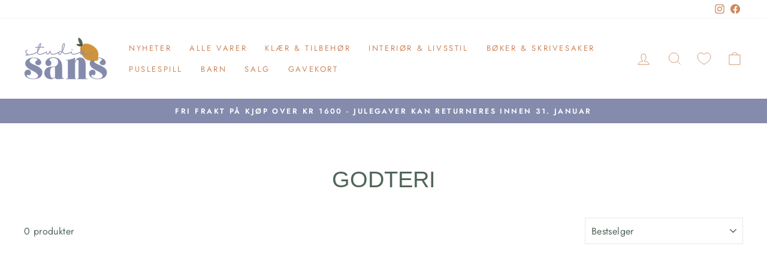

--- FILE ---
content_type: text/html; charset=utf-8
request_url: https://www.studiosans.no/collections/godteri
body_size: 34071
content:
<!doctype html>
<html class="no-js" lang="nb" dir="ltr">
<head>
  <meta charset="utf-8">
  <meta http-equiv="X-UA-Compatible" content="IE=edge,chrome=1">
  <meta name="viewport" content="width=device-width,initial-scale=1">
  <meta name="theme-color" content="#848bac">
  <link rel="canonical" href="https://www.studiosans.no/collections/godteri">
  <link rel="preconnect" href="https://cdn.shopify.com">
  <link rel="preconnect" href="https://fonts.shopifycdn.com">
  <link rel="dns-prefetch" href="https://productreviews.shopifycdn.com">
  <link rel="dns-prefetch" href="https://ajax.googleapis.com">
  <link rel="dns-prefetch" href="https://maps.googleapis.com">
  <link rel="dns-prefetch" href="https://maps.gstatic.com"><link rel="shortcut icon" href="//www.studiosans.no/cdn/shop/files/favikon_32x32_77d93b88-be06-4b42-b53a-c55b9912b959_32x32.jpg?v=1621199338" type="image/png" /><title>Godteri
&ndash; Studio Sans
</title>
<meta property="og:site_name" content="Studio Sans">
  <meta property="og:url" content="https://www.studiosans.no/collections/godteri">
  <meta property="og:title" content="Godteri">
  <meta property="og:type" content="website">
  <meta property="og:description" content="Butikk med fine ting og klær i gågata i Halden (og på nett!)!"><meta property="og:image" content="http://www.studiosans.no/cdn/shop/files/logo_liten_7.png?v=1614777570">
    <meta property="og:image:secure_url" content="https://www.studiosans.no/cdn/shop/files/logo_liten_7.png?v=1614777570">
    <meta property="og:image:width" content="1200">
    <meta property="og:image:height" content="628"><meta name="twitter:site" content="@">
  <meta name="twitter:card" content="summary_large_image">
  <meta name="twitter:title" content="Godteri">
  <meta name="twitter:description" content="Butikk med fine ting og klær i gågata i Halden (og på nett!)!">
<style data-shopify>
  @font-face {
  font-family: Jost;
  font-weight: 400;
  font-style: normal;
  font-display: swap;
  src: url("//www.studiosans.no/cdn/fonts/jost/jost_n4.d47a1b6347ce4a4c9f437608011273009d91f2b7.woff2") format("woff2"),
       url("//www.studiosans.no/cdn/fonts/jost/jost_n4.791c46290e672b3f85c3d1c651ef2efa3819eadd.woff") format("woff");
}


  @font-face {
  font-family: Jost;
  font-weight: 600;
  font-style: normal;
  font-display: swap;
  src: url("//www.studiosans.no/cdn/fonts/jost/jost_n6.ec1178db7a7515114a2d84e3dd680832b7af8b99.woff2") format("woff2"),
       url("//www.studiosans.no/cdn/fonts/jost/jost_n6.b1178bb6bdd3979fef38e103a3816f6980aeaff9.woff") format("woff");
}

  @font-face {
  font-family: Jost;
  font-weight: 400;
  font-style: italic;
  font-display: swap;
  src: url("//www.studiosans.no/cdn/fonts/jost/jost_i4.b690098389649750ada222b9763d55796c5283a5.woff2") format("woff2"),
       url("//www.studiosans.no/cdn/fonts/jost/jost_i4.fd766415a47e50b9e391ae7ec04e2ae25e7e28b0.woff") format("woff");
}

  @font-face {
  font-family: Jost;
  font-weight: 600;
  font-style: italic;
  font-display: swap;
  src: url("//www.studiosans.no/cdn/fonts/jost/jost_i6.9af7e5f39e3a108c08f24047a4276332d9d7b85e.woff2") format("woff2"),
       url("//www.studiosans.no/cdn/fonts/jost/jost_i6.2bf310262638f998ed206777ce0b9a3b98b6fe92.woff") format("woff");
}

</style><link href="//www.studiosans.no/cdn/shop/t/11/assets/theme.css?v=119750106789344770791697831005" rel="stylesheet" type="text/css" media="all" />
<style data-shopify>:root {
    --typeHeaderPrimary: "system_ui";
    --typeHeaderFallback: -apple-system, 'Segoe UI', Roboto, 'Helvetica Neue', 'Noto Sans', 'Liberation Sans', Arial, sans-serif, 'Apple Color Emoji', 'Segoe UI Emoji', 'Segoe UI Symbol', 'Noto Color Emoji';
    --typeHeaderSize: 38px;
    --typeHeaderWeight: 400;
    --typeHeaderLineHeight: 1;
    --typeHeaderSpacing: 0.0em;

    --typeBasePrimary:Jost;
    --typeBaseFallback:sans-serif;
    --typeBaseSize: 16px;
    --typeBaseWeight: 400;
    --typeBaseSpacing: 0.025em;
    --typeBaseLineHeight: 1.6;

    --typeCollectionTitle: 18px;

    --iconWeight: 2px;
    --iconLinecaps: miter;

    
      --buttonRadius: 3px;
    

    --colorGridOverlayOpacity: 0.1;
  }

  .placeholder-content {
    background-image: linear-gradient(100deg, #ffffff 40%, #f7f7f7 63%, #ffffff 79%);
  }</style><script>
    document.documentElement.className = document.documentElement.className.replace('no-js', 'js');

    window.theme = window.theme || {};
    theme.routes = {
      home: "/",
      cart: "/cart.js",
      cartPage: "/cart",
      cartAdd: "/cart/add.js",
      cartChange: "/cart/change.js",
      search: "/search"
    };
    theme.strings = {
      soldOut: "Utsolgt",
      unavailable: "Ikke tilgjengelig",
      inStockLabel: "På lager",
      oneStockLabel: "[count] igjen på lager.",
      otherStockLabel: "[count] igjen på lager.",
      willNotShipUntil: "Sendes ikke før [date]",
      willBeInStockAfter: "Kommer på lager etter den [date]",
      waitingForStock: "Varen er på vei til lager",
      savePrice: "Spar [saved_amount]",
      cartEmpty: "Handlekurven din er tom",
      cartTermsConfirmation: "Du må godta vilkårene før du sjekker ut",
      searchCollections: "Kolleksjoner:",
      searchPages: "Sider:",
      searchArticles: "Artikler:",
      productFrom: "",
    };
    theme.settings = {
      cartType: "drawer",
      isCustomerTemplate: false,
      moneyFormat: "{{amount_with_comma_separator}} kr",
      saveType: "dollar",
      productImageSize: "natural",
      productImageCover: false,
      predictiveSearch: true,
      predictiveSearchType: "product,page",
      predictiveSearchVendor: true,
      predictiveSearchPrice: true,
      quickView: false,
      themeName: 'Impulse',
      themeVersion: "7.0.0"
    };
  </script>

  <script>window.performance && window.performance.mark && window.performance.mark('shopify.content_for_header.start');</script><meta name="google-site-verification" content="3ADmLTdlnM9d6LjJSAG8clhXeaCGIE47Hx9MGDfznzw">
<meta id="shopify-digital-wallet" name="shopify-digital-wallet" content="/55064395953/digital_wallets/dialog">
<link rel="alternate" type="application/atom+xml" title="Feed" href="/collections/godteri.atom" />
<link rel="alternate" type="application/json+oembed" href="https://www.studiosans.no/collections/godteri.oembed">
<script async="async" src="/checkouts/internal/preloads.js?locale=nb-NO"></script>
<script id="shopify-features" type="application/json">{"accessToken":"e9689b69c3d97a2480f2aa5092479ba2","betas":["rich-media-storefront-analytics"],"domain":"www.studiosans.no","predictiveSearch":true,"shopId":55064395953,"locale":"nb"}</script>
<script>var Shopify = Shopify || {};
Shopify.shop = "studio-sans.myshopify.com";
Shopify.locale = "nb";
Shopify.currency = {"active":"NOK","rate":"1.0"};
Shopify.country = "NO";
Shopify.theme = {"name":"Copy of Updated copy of Impulse || AT fix","id":131414425777,"schema_name":"Impulse","schema_version":"7.0.0","theme_store_id":857,"role":"main"};
Shopify.theme.handle = "null";
Shopify.theme.style = {"id":null,"handle":null};
Shopify.cdnHost = "www.studiosans.no/cdn";
Shopify.routes = Shopify.routes || {};
Shopify.routes.root = "/";</script>
<script type="module">!function(o){(o.Shopify=o.Shopify||{}).modules=!0}(window);</script>
<script>!function(o){function n(){var o=[];function n(){o.push(Array.prototype.slice.apply(arguments))}return n.q=o,n}var t=o.Shopify=o.Shopify||{};t.loadFeatures=n(),t.autoloadFeatures=n()}(window);</script>
<script id="shop-js-analytics" type="application/json">{"pageType":"collection"}</script>
<script defer="defer" async type="module" src="//www.studiosans.no/cdn/shopifycloud/shop-js/modules/v2/client.init-shop-cart-sync_BcaJ_6_J.nb.esm.js"></script>
<script defer="defer" async type="module" src="//www.studiosans.no/cdn/shopifycloud/shop-js/modules/v2/chunk.common_DjYlW7cL.esm.js"></script>
<script defer="defer" async type="module" src="//www.studiosans.no/cdn/shopifycloud/shop-js/modules/v2/chunk.modal_lg8uEhAC.esm.js"></script>
<script type="module">
  await import("//www.studiosans.no/cdn/shopifycloud/shop-js/modules/v2/client.init-shop-cart-sync_BcaJ_6_J.nb.esm.js");
await import("//www.studiosans.no/cdn/shopifycloud/shop-js/modules/v2/chunk.common_DjYlW7cL.esm.js");
await import("//www.studiosans.no/cdn/shopifycloud/shop-js/modules/v2/chunk.modal_lg8uEhAC.esm.js");

  window.Shopify.SignInWithShop?.initShopCartSync?.({"fedCMEnabled":true,"windoidEnabled":true});

</script>
<script>(function() {
  var isLoaded = false;
  function asyncLoad() {
    if (isLoaded) return;
    isLoaded = true;
    var urls = ["https:\/\/cookie-bar.conversionbear.com\/script?app=cookie_consent\u0026shop=studio-sans.myshopify.com","https:\/\/sdks.automizely.com\/conversions\/v1\/conversions.js?app_connection_id=c1e422604ff44411a39bc624c41ade80\u0026mapped_org_id=1e98ec6d2a4da1c32df95f636d0e8dbb_v1\u0026shop=studio-sans.myshopify.com","https:\/\/cdn.nfcube.com\/instafeed-f53fa1d407b2ffa7d78a5baf64ec64a4.js?shop=studio-sans.myshopify.com","\/\/backinstock.useamp.com\/widget\/42221_1767156864.js?category=bis\u0026v=6\u0026shop=studio-sans.myshopify.com"];
    for (var i = 0; i < urls.length; i++) {
      var s = document.createElement('script');
      s.type = 'text/javascript';
      s.async = true;
      s.src = urls[i];
      var x = document.getElementsByTagName('script')[0];
      x.parentNode.insertBefore(s, x);
    }
  };
  if(window.attachEvent) {
    window.attachEvent('onload', asyncLoad);
  } else {
    window.addEventListener('load', asyncLoad, false);
  }
})();</script>
<script id="__st">var __st={"a":55064395953,"offset":3600,"reqid":"a2220414-9e0f-49fe-839d-9ac73bd651bf-1770150459","pageurl":"www.studiosans.no\/collections\/godteri","u":"e4517f4405ff","p":"collection","rtyp":"collection","rid":280669323441};</script>
<script>window.ShopifyPaypalV4VisibilityTracking = true;</script>
<script id="captcha-bootstrap">!function(){'use strict';const t='contact',e='account',n='new_comment',o=[[t,t],['blogs',n],['comments',n],[t,'customer']],c=[[e,'customer_login'],[e,'guest_login'],[e,'recover_customer_password'],[e,'create_customer']],r=t=>t.map((([t,e])=>`form[action*='/${t}']:not([data-nocaptcha='true']) input[name='form_type'][value='${e}']`)).join(','),a=t=>()=>t?[...document.querySelectorAll(t)].map((t=>t.form)):[];function s(){const t=[...o],e=r(t);return a(e)}const i='password',u='form_key',d=['recaptcha-v3-token','g-recaptcha-response','h-captcha-response',i],f=()=>{try{return window.sessionStorage}catch{return}},m='__shopify_v',_=t=>t.elements[u];function p(t,e,n=!1){try{const o=window.sessionStorage,c=JSON.parse(o.getItem(e)),{data:r}=function(t){const{data:e,action:n}=t;return t[m]||n?{data:e,action:n}:{data:t,action:n}}(c);for(const[e,n]of Object.entries(r))t.elements[e]&&(t.elements[e].value=n);n&&o.removeItem(e)}catch(o){console.error('form repopulation failed',{error:o})}}const l='form_type',E='cptcha';function T(t){t.dataset[E]=!0}const w=window,h=w.document,L='Shopify',v='ce_forms',y='captcha';let A=!1;((t,e)=>{const n=(g='f06e6c50-85a8-45c8-87d0-21a2b65856fe',I='https://cdn.shopify.com/shopifycloud/storefront-forms-hcaptcha/ce_storefront_forms_captcha_hcaptcha.v1.5.2.iife.js',D={infoText:'Beskyttet av hCaptcha',privacyText:'Personvern',termsText:'Vilkår'},(t,e,n)=>{const o=w[L][v],c=o.bindForm;if(c)return c(t,g,e,D).then(n);var r;o.q.push([[t,g,e,D],n]),r=I,A||(h.body.append(Object.assign(h.createElement('script'),{id:'captcha-provider',async:!0,src:r})),A=!0)});var g,I,D;w[L]=w[L]||{},w[L][v]=w[L][v]||{},w[L][v].q=[],w[L][y]=w[L][y]||{},w[L][y].protect=function(t,e){n(t,void 0,e),T(t)},Object.freeze(w[L][y]),function(t,e,n,w,h,L){const[v,y,A,g]=function(t,e,n){const i=e?o:[],u=t?c:[],d=[...i,...u],f=r(d),m=r(i),_=r(d.filter((([t,e])=>n.includes(e))));return[a(f),a(m),a(_),s()]}(w,h,L),I=t=>{const e=t.target;return e instanceof HTMLFormElement?e:e&&e.form},D=t=>v().includes(t);t.addEventListener('submit',(t=>{const e=I(t);if(!e)return;const n=D(e)&&!e.dataset.hcaptchaBound&&!e.dataset.recaptchaBound,o=_(e),c=g().includes(e)&&(!o||!o.value);(n||c)&&t.preventDefault(),c&&!n&&(function(t){try{if(!f())return;!function(t){const e=f();if(!e)return;const n=_(t);if(!n)return;const o=n.value;o&&e.removeItem(o)}(t);const e=Array.from(Array(32),(()=>Math.random().toString(36)[2])).join('');!function(t,e){_(t)||t.append(Object.assign(document.createElement('input'),{type:'hidden',name:u})),t.elements[u].value=e}(t,e),function(t,e){const n=f();if(!n)return;const o=[...t.querySelectorAll(`input[type='${i}']`)].map((({name:t})=>t)),c=[...d,...o],r={};for(const[a,s]of new FormData(t).entries())c.includes(a)||(r[a]=s);n.setItem(e,JSON.stringify({[m]:1,action:t.action,data:r}))}(t,e)}catch(e){console.error('failed to persist form',e)}}(e),e.submit())}));const S=(t,e)=>{t&&!t.dataset[E]&&(n(t,e.some((e=>e===t))),T(t))};for(const o of['focusin','change'])t.addEventListener(o,(t=>{const e=I(t);D(e)&&S(e,y())}));const B=e.get('form_key'),M=e.get(l),P=B&&M;t.addEventListener('DOMContentLoaded',(()=>{const t=y();if(P)for(const e of t)e.elements[l].value===M&&p(e,B);[...new Set([...A(),...v().filter((t=>'true'===t.dataset.shopifyCaptcha))])].forEach((e=>S(e,t)))}))}(h,new URLSearchParams(w.location.search),n,t,e,['guest_login'])})(!0,!0)}();</script>
<script integrity="sha256-4kQ18oKyAcykRKYeNunJcIwy7WH5gtpwJnB7kiuLZ1E=" data-source-attribution="shopify.loadfeatures" defer="defer" src="//www.studiosans.no/cdn/shopifycloud/storefront/assets/storefront/load_feature-a0a9edcb.js" crossorigin="anonymous"></script>
<script data-source-attribution="shopify.dynamic_checkout.dynamic.init">var Shopify=Shopify||{};Shopify.PaymentButton=Shopify.PaymentButton||{isStorefrontPortableWallets:!0,init:function(){window.Shopify.PaymentButton.init=function(){};var t=document.createElement("script");t.src="https://www.studiosans.no/cdn/shopifycloud/portable-wallets/latest/portable-wallets.nb.js",t.type="module",document.head.appendChild(t)}};
</script>
<script data-source-attribution="shopify.dynamic_checkout.buyer_consent">
  function portableWalletsHideBuyerConsent(e){var t=document.getElementById("shopify-buyer-consent"),n=document.getElementById("shopify-subscription-policy-button");t&&n&&(t.classList.add("hidden"),t.setAttribute("aria-hidden","true"),n.removeEventListener("click",e))}function portableWalletsShowBuyerConsent(e){var t=document.getElementById("shopify-buyer-consent"),n=document.getElementById("shopify-subscription-policy-button");t&&n&&(t.classList.remove("hidden"),t.removeAttribute("aria-hidden"),n.addEventListener("click",e))}window.Shopify?.PaymentButton&&(window.Shopify.PaymentButton.hideBuyerConsent=portableWalletsHideBuyerConsent,window.Shopify.PaymentButton.showBuyerConsent=portableWalletsShowBuyerConsent);
</script>
<script data-source-attribution="shopify.dynamic_checkout.cart.bootstrap">document.addEventListener("DOMContentLoaded",(function(){function t(){return document.querySelector("shopify-accelerated-checkout-cart, shopify-accelerated-checkout")}if(t())Shopify.PaymentButton.init();else{new MutationObserver((function(e,n){t()&&(Shopify.PaymentButton.init(),n.disconnect())})).observe(document.body,{childList:!0,subtree:!0})}}));
</script>
<link id="shopify-accelerated-checkout-styles" rel="stylesheet" media="screen" href="https://www.studiosans.no/cdn/shopifycloud/portable-wallets/latest/accelerated-checkout-backwards-compat.css" crossorigin="anonymous">
<style id="shopify-accelerated-checkout-cart">
        #shopify-buyer-consent {
  margin-top: 1em;
  display: inline-block;
  width: 100%;
}

#shopify-buyer-consent.hidden {
  display: none;
}

#shopify-subscription-policy-button {
  background: none;
  border: none;
  padding: 0;
  text-decoration: underline;
  font-size: inherit;
  cursor: pointer;
}

#shopify-subscription-policy-button::before {
  box-shadow: none;
}

      </style>

<script>window.performance && window.performance.mark && window.performance.mark('shopify.content_for_header.end');</script>

  <script src="//www.studiosans.no/cdn/shop/t/11/assets/vendor-scripts-v11.js" defer="defer"></script><script src="//www.studiosans.no/cdn/shop/t/11/assets/theme.js?v=121713750243084450081664173021" defer="defer"></script>
<script src="https://cdn.shopify.com/extensions/019b97b0-6350-7631-8123-95494b086580/socialwidget-instafeed-78/assets/social-widget.min.js" type="text/javascript" defer="defer"></script>
<link href="https://monorail-edge.shopifysvc.com" rel="dns-prefetch">
<script>(function(){if ("sendBeacon" in navigator && "performance" in window) {try {var session_token_from_headers = performance.getEntriesByType('navigation')[0].serverTiming.find(x => x.name == '_s').description;} catch {var session_token_from_headers = undefined;}var session_cookie_matches = document.cookie.match(/_shopify_s=([^;]*)/);var session_token_from_cookie = session_cookie_matches && session_cookie_matches.length === 2 ? session_cookie_matches[1] : "";var session_token = session_token_from_headers || session_token_from_cookie || "";function handle_abandonment_event(e) {var entries = performance.getEntries().filter(function(entry) {return /monorail-edge.shopifysvc.com/.test(entry.name);});if (!window.abandonment_tracked && entries.length === 0) {window.abandonment_tracked = true;var currentMs = Date.now();var navigation_start = performance.timing.navigationStart;var payload = {shop_id: 55064395953,url: window.location.href,navigation_start,duration: currentMs - navigation_start,session_token,page_type: "collection"};window.navigator.sendBeacon("https://monorail-edge.shopifysvc.com/v1/produce", JSON.stringify({schema_id: "online_store_buyer_site_abandonment/1.1",payload: payload,metadata: {event_created_at_ms: currentMs,event_sent_at_ms: currentMs}}));}}window.addEventListener('pagehide', handle_abandonment_event);}}());</script>
<script id="web-pixels-manager-setup">(function e(e,d,r,n,o){if(void 0===o&&(o={}),!Boolean(null===(a=null===(i=window.Shopify)||void 0===i?void 0:i.analytics)||void 0===a?void 0:a.replayQueue)){var i,a;window.Shopify=window.Shopify||{};var t=window.Shopify;t.analytics=t.analytics||{};var s=t.analytics;s.replayQueue=[],s.publish=function(e,d,r){return s.replayQueue.push([e,d,r]),!0};try{self.performance.mark("wpm:start")}catch(e){}var l=function(){var e={modern:/Edge?\/(1{2}[4-9]|1[2-9]\d|[2-9]\d{2}|\d{4,})\.\d+(\.\d+|)|Firefox\/(1{2}[4-9]|1[2-9]\d|[2-9]\d{2}|\d{4,})\.\d+(\.\d+|)|Chrom(ium|e)\/(9{2}|\d{3,})\.\d+(\.\d+|)|(Maci|X1{2}).+ Version\/(15\.\d+|(1[6-9]|[2-9]\d|\d{3,})\.\d+)([,.]\d+|)( \(\w+\)|)( Mobile\/\w+|) Safari\/|Chrome.+OPR\/(9{2}|\d{3,})\.\d+\.\d+|(CPU[ +]OS|iPhone[ +]OS|CPU[ +]iPhone|CPU IPhone OS|CPU iPad OS)[ +]+(15[._]\d+|(1[6-9]|[2-9]\d|\d{3,})[._]\d+)([._]\d+|)|Android:?[ /-](13[3-9]|1[4-9]\d|[2-9]\d{2}|\d{4,})(\.\d+|)(\.\d+|)|Android.+Firefox\/(13[5-9]|1[4-9]\d|[2-9]\d{2}|\d{4,})\.\d+(\.\d+|)|Android.+Chrom(ium|e)\/(13[3-9]|1[4-9]\d|[2-9]\d{2}|\d{4,})\.\d+(\.\d+|)|SamsungBrowser\/([2-9]\d|\d{3,})\.\d+/,legacy:/Edge?\/(1[6-9]|[2-9]\d|\d{3,})\.\d+(\.\d+|)|Firefox\/(5[4-9]|[6-9]\d|\d{3,})\.\d+(\.\d+|)|Chrom(ium|e)\/(5[1-9]|[6-9]\d|\d{3,})\.\d+(\.\d+|)([\d.]+$|.*Safari\/(?![\d.]+ Edge\/[\d.]+$))|(Maci|X1{2}).+ Version\/(10\.\d+|(1[1-9]|[2-9]\d|\d{3,})\.\d+)([,.]\d+|)( \(\w+\)|)( Mobile\/\w+|) Safari\/|Chrome.+OPR\/(3[89]|[4-9]\d|\d{3,})\.\d+\.\d+|(CPU[ +]OS|iPhone[ +]OS|CPU[ +]iPhone|CPU IPhone OS|CPU iPad OS)[ +]+(10[._]\d+|(1[1-9]|[2-9]\d|\d{3,})[._]\d+)([._]\d+|)|Android:?[ /-](13[3-9]|1[4-9]\d|[2-9]\d{2}|\d{4,})(\.\d+|)(\.\d+|)|Mobile Safari.+OPR\/([89]\d|\d{3,})\.\d+\.\d+|Android.+Firefox\/(13[5-9]|1[4-9]\d|[2-9]\d{2}|\d{4,})\.\d+(\.\d+|)|Android.+Chrom(ium|e)\/(13[3-9]|1[4-9]\d|[2-9]\d{2}|\d{4,})\.\d+(\.\d+|)|Android.+(UC? ?Browser|UCWEB|U3)[ /]?(15\.([5-9]|\d{2,})|(1[6-9]|[2-9]\d|\d{3,})\.\d+)\.\d+|SamsungBrowser\/(5\.\d+|([6-9]|\d{2,})\.\d+)|Android.+MQ{2}Browser\/(14(\.(9|\d{2,})|)|(1[5-9]|[2-9]\d|\d{3,})(\.\d+|))(\.\d+|)|K[Aa][Ii]OS\/(3\.\d+|([4-9]|\d{2,})\.\d+)(\.\d+|)/},d=e.modern,r=e.legacy,n=navigator.userAgent;return n.match(d)?"modern":n.match(r)?"legacy":"unknown"}(),u="modern"===l?"modern":"legacy",c=(null!=n?n:{modern:"",legacy:""})[u],f=function(e){return[e.baseUrl,"/wpm","/b",e.hashVersion,"modern"===e.buildTarget?"m":"l",".js"].join("")}({baseUrl:d,hashVersion:r,buildTarget:u}),m=function(e){var d=e.version,r=e.bundleTarget,n=e.surface,o=e.pageUrl,i=e.monorailEndpoint;return{emit:function(e){var a=e.status,t=e.errorMsg,s=(new Date).getTime(),l=JSON.stringify({metadata:{event_sent_at_ms:s},events:[{schema_id:"web_pixels_manager_load/3.1",payload:{version:d,bundle_target:r,page_url:o,status:a,surface:n,error_msg:t},metadata:{event_created_at_ms:s}}]});if(!i)return console&&console.warn&&console.warn("[Web Pixels Manager] No Monorail endpoint provided, skipping logging."),!1;try{return self.navigator.sendBeacon.bind(self.navigator)(i,l)}catch(e){}var u=new XMLHttpRequest;try{return u.open("POST",i,!0),u.setRequestHeader("Content-Type","text/plain"),u.send(l),!0}catch(e){return console&&console.warn&&console.warn("[Web Pixels Manager] Got an unhandled error while logging to Monorail."),!1}}}}({version:r,bundleTarget:l,surface:e.surface,pageUrl:self.location.href,monorailEndpoint:e.monorailEndpoint});try{o.browserTarget=l,function(e){var d=e.src,r=e.async,n=void 0===r||r,o=e.onload,i=e.onerror,a=e.sri,t=e.scriptDataAttributes,s=void 0===t?{}:t,l=document.createElement("script"),u=document.querySelector("head"),c=document.querySelector("body");if(l.async=n,l.src=d,a&&(l.integrity=a,l.crossOrigin="anonymous"),s)for(var f in s)if(Object.prototype.hasOwnProperty.call(s,f))try{l.dataset[f]=s[f]}catch(e){}if(o&&l.addEventListener("load",o),i&&l.addEventListener("error",i),u)u.appendChild(l);else{if(!c)throw new Error("Did not find a head or body element to append the script");c.appendChild(l)}}({src:f,async:!0,onload:function(){if(!function(){var e,d;return Boolean(null===(d=null===(e=window.Shopify)||void 0===e?void 0:e.analytics)||void 0===d?void 0:d.initialized)}()){var d=window.webPixelsManager.init(e)||void 0;if(d){var r=window.Shopify.analytics;r.replayQueue.forEach((function(e){var r=e[0],n=e[1],o=e[2];d.publishCustomEvent(r,n,o)})),r.replayQueue=[],r.publish=d.publishCustomEvent,r.visitor=d.visitor,r.initialized=!0}}},onerror:function(){return m.emit({status:"failed",errorMsg:"".concat(f," has failed to load")})},sri:function(e){var d=/^sha384-[A-Za-z0-9+/=]+$/;return"string"==typeof e&&d.test(e)}(c)?c:"",scriptDataAttributes:o}),m.emit({status:"loading"})}catch(e){m.emit({status:"failed",errorMsg:(null==e?void 0:e.message)||"Unknown error"})}}})({shopId: 55064395953,storefrontBaseUrl: "https://www.studiosans.no",extensionsBaseUrl: "https://extensions.shopifycdn.com/cdn/shopifycloud/web-pixels-manager",monorailEndpoint: "https://monorail-edge.shopifysvc.com/unstable/produce_batch",surface: "storefront-renderer",enabledBetaFlags: ["2dca8a86"],webPixelsConfigList: [{"id":"962429105","configuration":"{\"hashed_organization_id\":\"1e98ec6d2a4da1c32df95f636d0e8dbb_v1\",\"app_key\":\"studio-sans\",\"allow_collect_personal_data\":\"true\"}","eventPayloadVersion":"v1","runtimeContext":"STRICT","scriptVersion":"6f6660f15c595d517f203f6e1abcb171","type":"APP","apiClientId":2814809,"privacyPurposes":["ANALYTICS","MARKETING","SALE_OF_DATA"],"dataSharingAdjustments":{"protectedCustomerApprovalScopes":["read_customer_address","read_customer_email","read_customer_name","read_customer_personal_data","read_customer_phone"]}},{"id":"485753009","configuration":"{\"config\":\"{\\\"pixel_id\\\":\\\"AW-359947490\\\",\\\"target_country\\\":\\\"NO\\\",\\\"gtag_events\\\":[{\\\"type\\\":\\\"search\\\",\\\"action_label\\\":\\\"AW-359947490\\\/yuWqCLHjoK0CEOK50asB\\\"},{\\\"type\\\":\\\"begin_checkout\\\",\\\"action_label\\\":\\\"AW-359947490\\\/94BqCLDfoK0CEOK50asB\\\"},{\\\"type\\\":\\\"view_item\\\",\\\"action_label\\\":[\\\"AW-359947490\\\/dc_xCKrfoK0CEOK50asB\\\",\\\"MC-1S635R0TT8\\\"]},{\\\"type\\\":\\\"purchase\\\",\\\"action_label\\\":[\\\"AW-359947490\\\/UjtfCK_eoK0CEOK50asB\\\",\\\"MC-1S635R0TT8\\\"]},{\\\"type\\\":\\\"page_view\\\",\\\"action_label\\\":[\\\"AW-359947490\\\/EKRRCKzeoK0CEOK50asB\\\",\\\"MC-1S635R0TT8\\\"]},{\\\"type\\\":\\\"add_payment_info\\\",\\\"action_label\\\":\\\"AW-359947490\\\/wP12CLTjoK0CEOK50asB\\\"},{\\\"type\\\":\\\"add_to_cart\\\",\\\"action_label\\\":\\\"AW-359947490\\\/WFtgCK3foK0CEOK50asB\\\"}],\\\"enable_monitoring_mode\\\":false}\"}","eventPayloadVersion":"v1","runtimeContext":"OPEN","scriptVersion":"b2a88bafab3e21179ed38636efcd8a93","type":"APP","apiClientId":1780363,"privacyPurposes":[],"dataSharingAdjustments":{"protectedCustomerApprovalScopes":["read_customer_address","read_customer_email","read_customer_name","read_customer_personal_data","read_customer_phone"]}},{"id":"shopify-app-pixel","configuration":"{}","eventPayloadVersion":"v1","runtimeContext":"STRICT","scriptVersion":"0450","apiClientId":"shopify-pixel","type":"APP","privacyPurposes":["ANALYTICS","MARKETING"]},{"id":"shopify-custom-pixel","eventPayloadVersion":"v1","runtimeContext":"LAX","scriptVersion":"0450","apiClientId":"shopify-pixel","type":"CUSTOM","privacyPurposes":["ANALYTICS","MARKETING"]}],isMerchantRequest: false,initData: {"shop":{"name":"Studio Sans","paymentSettings":{"currencyCode":"NOK"},"myshopifyDomain":"studio-sans.myshopify.com","countryCode":"NO","storefrontUrl":"https:\/\/www.studiosans.no"},"customer":null,"cart":null,"checkout":null,"productVariants":[],"purchasingCompany":null},},"https://www.studiosans.no/cdn","3918e4e0wbf3ac3cepc5707306mb02b36c6",{"modern":"","legacy":""},{"shopId":"55064395953","storefrontBaseUrl":"https:\/\/www.studiosans.no","extensionBaseUrl":"https:\/\/extensions.shopifycdn.com\/cdn\/shopifycloud\/web-pixels-manager","surface":"storefront-renderer","enabledBetaFlags":"[\"2dca8a86\"]","isMerchantRequest":"false","hashVersion":"3918e4e0wbf3ac3cepc5707306mb02b36c6","publish":"custom","events":"[[\"page_viewed\",{}],[\"collection_viewed\",{\"collection\":{\"id\":\"280669323441\",\"title\":\"Godteri\",\"productVariants\":[]}}]]"});</script><script>
  window.ShopifyAnalytics = window.ShopifyAnalytics || {};
  window.ShopifyAnalytics.meta = window.ShopifyAnalytics.meta || {};
  window.ShopifyAnalytics.meta.currency = 'NOK';
  var meta = {"products":[],"page":{"pageType":"collection","resourceType":"collection","resourceId":280669323441,"requestId":"a2220414-9e0f-49fe-839d-9ac73bd651bf-1770150459"}};
  for (var attr in meta) {
    window.ShopifyAnalytics.meta[attr] = meta[attr];
  }
</script>
<script class="analytics">
  (function () {
    var customDocumentWrite = function(content) {
      var jquery = null;

      if (window.jQuery) {
        jquery = window.jQuery;
      } else if (window.Checkout && window.Checkout.$) {
        jquery = window.Checkout.$;
      }

      if (jquery) {
        jquery('body').append(content);
      }
    };

    var hasLoggedConversion = function(token) {
      if (token) {
        return document.cookie.indexOf('loggedConversion=' + token) !== -1;
      }
      return false;
    }

    var setCookieIfConversion = function(token) {
      if (token) {
        var twoMonthsFromNow = new Date(Date.now());
        twoMonthsFromNow.setMonth(twoMonthsFromNow.getMonth() + 2);

        document.cookie = 'loggedConversion=' + token + '; expires=' + twoMonthsFromNow;
      }
    }

    var trekkie = window.ShopifyAnalytics.lib = window.trekkie = window.trekkie || [];
    if (trekkie.integrations) {
      return;
    }
    trekkie.methods = [
      'identify',
      'page',
      'ready',
      'track',
      'trackForm',
      'trackLink'
    ];
    trekkie.factory = function(method) {
      return function() {
        var args = Array.prototype.slice.call(arguments);
        args.unshift(method);
        trekkie.push(args);
        return trekkie;
      };
    };
    for (var i = 0; i < trekkie.methods.length; i++) {
      var key = trekkie.methods[i];
      trekkie[key] = trekkie.factory(key);
    }
    trekkie.load = function(config) {
      trekkie.config = config || {};
      trekkie.config.initialDocumentCookie = document.cookie;
      var first = document.getElementsByTagName('script')[0];
      var script = document.createElement('script');
      script.type = 'text/javascript';
      script.onerror = function(e) {
        var scriptFallback = document.createElement('script');
        scriptFallback.type = 'text/javascript';
        scriptFallback.onerror = function(error) {
                var Monorail = {
      produce: function produce(monorailDomain, schemaId, payload) {
        var currentMs = new Date().getTime();
        var event = {
          schema_id: schemaId,
          payload: payload,
          metadata: {
            event_created_at_ms: currentMs,
            event_sent_at_ms: currentMs
          }
        };
        return Monorail.sendRequest("https://" + monorailDomain + "/v1/produce", JSON.stringify(event));
      },
      sendRequest: function sendRequest(endpointUrl, payload) {
        // Try the sendBeacon API
        if (window && window.navigator && typeof window.navigator.sendBeacon === 'function' && typeof window.Blob === 'function' && !Monorail.isIos12()) {
          var blobData = new window.Blob([payload], {
            type: 'text/plain'
          });

          if (window.navigator.sendBeacon(endpointUrl, blobData)) {
            return true;
          } // sendBeacon was not successful

        } // XHR beacon

        var xhr = new XMLHttpRequest();

        try {
          xhr.open('POST', endpointUrl);
          xhr.setRequestHeader('Content-Type', 'text/plain');
          xhr.send(payload);
        } catch (e) {
          console.log(e);
        }

        return false;
      },
      isIos12: function isIos12() {
        return window.navigator.userAgent.lastIndexOf('iPhone; CPU iPhone OS 12_') !== -1 || window.navigator.userAgent.lastIndexOf('iPad; CPU OS 12_') !== -1;
      }
    };
    Monorail.produce('monorail-edge.shopifysvc.com',
      'trekkie_storefront_load_errors/1.1',
      {shop_id: 55064395953,
      theme_id: 131414425777,
      app_name: "storefront",
      context_url: window.location.href,
      source_url: "//www.studiosans.no/cdn/s/trekkie.storefront.b37867e0a413f1c9ade9179965a3871208e6387b.min.js"});

        };
        scriptFallback.async = true;
        scriptFallback.src = '//www.studiosans.no/cdn/s/trekkie.storefront.b37867e0a413f1c9ade9179965a3871208e6387b.min.js';
        first.parentNode.insertBefore(scriptFallback, first);
      };
      script.async = true;
      script.src = '//www.studiosans.no/cdn/s/trekkie.storefront.b37867e0a413f1c9ade9179965a3871208e6387b.min.js';
      first.parentNode.insertBefore(script, first);
    };
    trekkie.load(
      {"Trekkie":{"appName":"storefront","development":false,"defaultAttributes":{"shopId":55064395953,"isMerchantRequest":null,"themeId":131414425777,"themeCityHash":"2789929005266220602","contentLanguage":"nb","currency":"NOK","eventMetadataId":"57e3efae-8f67-413a-8b0a-42eeddc2531a"},"isServerSideCookieWritingEnabled":true,"monorailRegion":"shop_domain","enabledBetaFlags":["65f19447","b5387b81"]},"Session Attribution":{},"S2S":{"facebookCapiEnabled":false,"source":"trekkie-storefront-renderer","apiClientId":580111}}
    );

    var loaded = false;
    trekkie.ready(function() {
      if (loaded) return;
      loaded = true;

      window.ShopifyAnalytics.lib = window.trekkie;

      var originalDocumentWrite = document.write;
      document.write = customDocumentWrite;
      try { window.ShopifyAnalytics.merchantGoogleAnalytics.call(this); } catch(error) {};
      document.write = originalDocumentWrite;

      window.ShopifyAnalytics.lib.page(null,{"pageType":"collection","resourceType":"collection","resourceId":280669323441,"requestId":"a2220414-9e0f-49fe-839d-9ac73bd651bf-1770150459","shopifyEmitted":true});

      var match = window.location.pathname.match(/checkouts\/(.+)\/(thank_you|post_purchase)/)
      var token = match? match[1]: undefined;
      if (!hasLoggedConversion(token)) {
        setCookieIfConversion(token);
        window.ShopifyAnalytics.lib.track("Viewed Product Category",{"currency":"NOK","category":"Collection: godteri","collectionName":"godteri","collectionId":280669323441,"nonInteraction":true},undefined,undefined,{"shopifyEmitted":true});
      }
    });


        var eventsListenerScript = document.createElement('script');
        eventsListenerScript.async = true;
        eventsListenerScript.src = "//www.studiosans.no/cdn/shopifycloud/storefront/assets/shop_events_listener-3da45d37.js";
        document.getElementsByTagName('head')[0].appendChild(eventsListenerScript);

})();</script>
<script
  defer
  src="https://www.studiosans.no/cdn/shopifycloud/perf-kit/shopify-perf-kit-3.1.0.min.js"
  data-application="storefront-renderer"
  data-shop-id="55064395953"
  data-render-region="gcp-us-central1"
  data-page-type="collection"
  data-theme-instance-id="131414425777"
  data-theme-name="Impulse"
  data-theme-version="7.0.0"
  data-monorail-region="shop_domain"
  data-resource-timing-sampling-rate="10"
  data-shs="true"
  data-shs-beacon="true"
  data-shs-export-with-fetch="true"
  data-shs-logs-sample-rate="1"
  data-shs-beacon-endpoint="https://www.studiosans.no/api/collect"
></script>
</head>

<body class="template-collection" data-center-text="true" data-button_style="round-slight" data-type_header_capitalize="true" data-type_headers_align_text="true" data-type_product_capitalize="true" data-swatch_style="round" >

  <a class="in-page-link visually-hidden skip-link" href="#MainContent">Hopp over innhold</a>

  <div id="PageContainer" class="page-container">
    <div class="transition-body"><div id="shopify-section-header" class="shopify-section">

<div id="NavDrawer" class="drawer drawer--right">
  <div class="drawer__contents">
    <div class="drawer__fixed-header">
      <div class="drawer__header appear-animation appear-delay-1">
        <div class="h2 drawer__title"></div>
        <div class="drawer__close">
          <button type="button" class="drawer__close-button js-drawer-close">
            <svg aria-hidden="true" focusable="false" role="presentation" class="icon icon-close" viewBox="0 0 64 64"><path d="M19 17.61l27.12 27.13m0-27.12L19 44.74"/></svg>
            <span class="icon__fallback-text">Lukk menyen</span>
          </button>
        </div>
      </div>
    </div>
    <div class="drawer__scrollable">
      <ul class="mobile-nav" role="navigation" aria-label="Primary"><li class="mobile-nav__item appear-animation appear-delay-2"><a href="/collections/alle-varer-nyheter" class="mobile-nav__link mobile-nav__link--top-level">NYHETER</a></li><li class="mobile-nav__item appear-animation appear-delay-3"><a href="/collections/alle-varer" class="mobile-nav__link mobile-nav__link--top-level">ALLE VARER</a></li><li class="mobile-nav__item appear-animation appear-delay-4"><div class="mobile-nav__has-sublist"><a href="/collections/klesavdelingen"
                    class="mobile-nav__link mobile-nav__link--top-level"
                    id="Label-collections-klesavdelingen3"
                    >
                    KLÆR & TILBEHØR
                  </a>
                  <div class="mobile-nav__toggle">
                    <button type="button"
                      aria-controls="Linklist-collections-klesavdelingen3"
                      aria-labelledby="Label-collections-klesavdelingen3"
                      class="collapsible-trigger collapsible--auto-height"><span class="collapsible-trigger__icon collapsible-trigger__icon--open" role="presentation">
  <svg aria-hidden="true" focusable="false" role="presentation" class="icon icon--wide icon-chevron-down" viewBox="0 0 28 16"><path d="M1.57 1.59l12.76 12.77L27.1 1.59" stroke-width="2" stroke="#000" fill="none" fill-rule="evenodd"/></svg>
</span>
</button>
                  </div></div><div id="Linklist-collections-klesavdelingen3"
                class="mobile-nav__sublist collapsible-content collapsible-content--all"
                >
                <div class="collapsible-content__inner">
                  <ul class="mobile-nav__sublist"><li class="mobile-nav__item">
                        <div class="mobile-nav__child-item"><a href="/collections/klaer"
                              class="mobile-nav__link"
                              id="Sublabel-collections-klaer1"
                              >
                              Klær
                            </a><button type="button"
                              aria-controls="Sublinklist-collections-klesavdelingen3-collections-klaer1"
                              aria-labelledby="Sublabel-collections-klaer1"
                              class="collapsible-trigger"><span class="collapsible-trigger__icon collapsible-trigger__icon--circle collapsible-trigger__icon--open" role="presentation">
  <svg aria-hidden="true" focusable="false" role="presentation" class="icon icon--wide icon-chevron-down" viewBox="0 0 28 16"><path d="M1.57 1.59l12.76 12.77L27.1 1.59" stroke-width="2" stroke="#000" fill="none" fill-rule="evenodd"/></svg>
</span>
</button></div><div
                            id="Sublinklist-collections-klesavdelingen3-collections-klaer1"
                            aria-labelledby="Sublabel-collections-klaer1"
                            class="mobile-nav__sublist collapsible-content collapsible-content--all"
                            >
                            <div class="collapsible-content__inner">
                              <ul class="mobile-nav__grandchildlist"><li class="mobile-nav__item">
                                    <a href="/collections/topper" class="mobile-nav__link">
                                      Topper & T-skjorter
                                    </a>
                                  </li><li class="mobile-nav__item">
                                    <a href="/collections/gensere" class="mobile-nav__link">
                                      Gensere
                                    </a>
                                  </li><li class="mobile-nav__item">
                                    <a href="/collections/skjorter-bluser" class="mobile-nav__link">
                                      Skjorter & Bluser
                                    </a>
                                  </li><li class="mobile-nav__item">
                                    <a href="/collections/kjoler" class="mobile-nav__link">
                                      Kjoler
                                    </a>
                                  </li><li class="mobile-nav__item">
                                    <a href="/collections/basics" class="mobile-nav__link">
                                      Basics
                                    </a>
                                  </li><li class="mobile-nav__item">
                                    <a href="/collections/bukser" class="mobile-nav__link">
                                      Bukser
                                    </a>
                                  </li><li class="mobile-nav__item">
                                    <a href="/collections/jeans" class="mobile-nav__link">
                                      Jeans
                                    </a>
                                  </li><li class="mobile-nav__item">
                                    <a href="/collections/skjort" class="mobile-nav__link">
                                      Skjørt
                                    </a>
                                  </li><li class="mobile-nav__item">
                                    <a href="/collections/shorts" class="mobile-nav__link">
                                      Shorts
                                    </a>
                                  </li><li class="mobile-nav__item">
                                    <a href="/collections/jakker" class="mobile-nav__link">
                                      Jakker
                                    </a>
                                  </li><li class="mobile-nav__item">
                                    <a href="/collections/strikk" class="mobile-nav__link">
                                      Strikk
                                    </a>
                                  </li><li class="mobile-nav__item">
                                    <a href="/collections/sett" class="mobile-nav__link">
                                      Sett
                                    </a>
                                  </li><li class="mobile-nav__item">
                                    <a href="/collections/sokker-1" class="mobile-nav__link">
                                      Sokker
                                    </a>
                                  </li></ul>
                            </div>
                          </div></li><li class="mobile-nav__item">
                        <div class="mobile-nav__child-item"><a href="/collections/smykker"
                              class="mobile-nav__link"
                              id="Sublabel-collections-smykker2"
                              >
                              SMYKKER
                            </a><button type="button"
                              aria-controls="Sublinklist-collections-klesavdelingen3-collections-smykker2"
                              aria-labelledby="Sublabel-collections-smykker2"
                              class="collapsible-trigger"><span class="collapsible-trigger__icon collapsible-trigger__icon--circle collapsible-trigger__icon--open" role="presentation">
  <svg aria-hidden="true" focusable="false" role="presentation" class="icon icon--wide icon-chevron-down" viewBox="0 0 28 16"><path d="M1.57 1.59l12.76 12.77L27.1 1.59" stroke-width="2" stroke="#000" fill="none" fill-rule="evenodd"/></svg>
</span>
</button></div><div
                            id="Sublinklist-collections-klesavdelingen3-collections-smykker2"
                            aria-labelledby="Sublabel-collections-smykker2"
                            class="mobile-nav__sublist collapsible-content collapsible-content--all"
                            >
                            <div class="collapsible-content__inner">
                              <ul class="mobile-nav__grandchildlist"><li class="mobile-nav__item">
                                    <a href="/collections/halskjeder" class="mobile-nav__link">
                                      Halskjeder
                                    </a>
                                  </li><li class="mobile-nav__item">
                                    <a href="/collections/armband" class="mobile-nav__link">
                                      Armbånd
                                    </a>
                                  </li><li class="mobile-nav__item">
                                    <a href="/collections/ringer" class="mobile-nav__link">
                                      Ringer
                                    </a>
                                  </li><li class="mobile-nav__item">
                                    <a href="/collections/orepynt" class="mobile-nav__link">
                                      Øredobber
                                    </a>
                                  </li></ul>
                            </div>
                          </div></li><li class="mobile-nav__item">
                        <div class="mobile-nav__child-item"><a href="/collections/harpynt-1"
                              class="mobile-nav__link"
                              id="Sublabel-collections-harpynt-13"
                              >
                              Hårpynt
                            </a></div></li><li class="mobile-nav__item">
                        <div class="mobile-nav__child-item"><a href="/collections/skjerf"
                              class="mobile-nav__link"
                              id="Sublabel-collections-skjerf4"
                              >
                              Skjerf, hodeplagg &amp; votter
                            </a></div></li><li class="mobile-nav__item">
                        <div class="mobile-nav__child-item"><a href="/collections/vesker-1"
                              class="mobile-nav__link"
                              id="Sublabel-collections-vesker-15"
                              >
                              Vesker
                            </a><button type="button"
                              aria-controls="Sublinklist-collections-klesavdelingen3-collections-vesker-15"
                              aria-labelledby="Sublabel-collections-vesker-15"
                              class="collapsible-trigger"><span class="collapsible-trigger__icon collapsible-trigger__icon--circle collapsible-trigger__icon--open" role="presentation">
  <svg aria-hidden="true" focusable="false" role="presentation" class="icon icon--wide icon-chevron-down" viewBox="0 0 28 16"><path d="M1.57 1.59l12.76 12.77L27.1 1.59" stroke-width="2" stroke="#000" fill="none" fill-rule="evenodd"/></svg>
</span>
</button></div><div
                            id="Sublinklist-collections-klesavdelingen3-collections-vesker-15"
                            aria-labelledby="Sublabel-collections-vesker-15"
                            class="mobile-nav__sublist collapsible-content collapsible-content--all"
                            >
                            <div class="collapsible-content__inner">
                              <ul class="mobile-nav__grandchildlist"><li class="mobile-nav__item">
                                    <a href="/collections/vesker-1" class="mobile-nav__link">
                                      Alle vesker
                                    </a>
                                  </li><li class="mobile-nav__item">
                                    <a href="/collections/mapper" class="mobile-nav__link">
                                      Mapper
                                    </a>
                                  </li><li class="mobile-nav__item">
                                    <a href="/collections/skinnvesker" class="mobile-nav__link">
                                      Vesker i skinn
                                    </a>
                                  </li><li class="mobile-nav__item">
                                    <a href="/collections/crossbody-vesker" class="mobile-nav__link">
                                      Crossbody vesker
                                    </a>
                                  </li><li class="mobile-nav__item">
                                    <a href="/collections/skuldervesker" class="mobile-nav__link">
                                      Skuldervesker
                                    </a>
                                  </li><li class="mobile-nav__item">
                                    <a href="/collections/handlenett" class="mobile-nav__link">
                                      Handlenett
                                    </a>
                                  </li><li class="mobile-nav__item">
                                    <a href="/collections/clutch" class="mobile-nav__link">
                                      Clutch
                                    </a>
                                  </li></ul>
                            </div>
                          </div></li><li class="mobile-nav__item">
                        <div class="mobile-nav__child-item"><a href="/collections/klesavdelingen"
                              class="mobile-nav__link"
                              id="Sublabel-collections-klesavdelingen6"
                              >
                              Merker
                            </a><button type="button"
                              aria-controls="Sublinklist-collections-klesavdelingen3-collections-klesavdelingen6"
                              aria-labelledby="Sublabel-collections-klesavdelingen6"
                              class="collapsible-trigger"><span class="collapsible-trigger__icon collapsible-trigger__icon--circle collapsible-trigger__icon--open" role="presentation">
  <svg aria-hidden="true" focusable="false" role="presentation" class="icon icon--wide icon-chevron-down" viewBox="0 0 28 16"><path d="M1.57 1.59l12.76 12.77L27.1 1.59" stroke-width="2" stroke="#000" fill="none" fill-rule="evenodd"/></svg>
</span>
</button></div><div
                            id="Sublinklist-collections-klesavdelingen3-collections-klesavdelingen6"
                            aria-labelledby="Sublabel-collections-klesavdelingen6"
                            class="mobile-nav__sublist collapsible-content collapsible-content--all"
                            >
                            <div class="collapsible-content__inner">
                              <ul class="mobile-nav__grandchildlist"><li class="mobile-nav__item">
                                    <a href="/collections/beck-sondergaard" class="mobile-nav__link">
                                      Beck Söndergaard
                                    </a>
                                  </li><li class="mobile-nav__item">
                                    <a href="/collections/envii" class="mobile-nav__link">
                                      Envii
                                    </a>
                                  </li><li class="mobile-nav__item">
                                    <a href="/collections/hvisk" class="mobile-nav__link">
                                      Hvisk
                                    </a>
                                  </li><li class="mobile-nav__item">
                                    <a href="/collections/modstrom" class="mobile-nav__link">
                                      Modström
                                    </a>
                                  </li><li class="mobile-nav__item">
                                    <a href="/collections/msch" class="mobile-nav__link">
                                      MSCH Copenhagen
                                    </a>
                                  </li><li class="mobile-nav__item">
                                    <a href="/collections/yas" class="mobile-nav__link">
                                      YAS
                                    </a>
                                  </li><li class="mobile-nav__item">
                                    <a href="/collections/gestuz" class="mobile-nav__link">
                                      Gestuz
                                    </a>
                                  </li><li class="mobile-nav__item">
                                    <a href="/collections/maanesten" class="mobile-nav__link">
                                      Maanesten
                                    </a>
                                  </li><li class="mobile-nav__item">
                                    <a href="/collections/philippa-studios" class="mobile-nav__link">
                                      Philippa Studios
                                    </a>
                                  </li></ul>
                            </div>
                          </div></li></ul>
                </div>
              </div></li><li class="mobile-nav__item appear-animation appear-delay-5"><div class="mobile-nav__has-sublist"><a href="/collections/lys"
                    class="mobile-nav__link mobile-nav__link--top-level"
                    id="Label-collections-lys4"
                    >
                    INTERIØR & LIVSSTIL
                  </a>
                  <div class="mobile-nav__toggle">
                    <button type="button"
                      aria-controls="Linklist-collections-lys4"
                      aria-labelledby="Label-collections-lys4"
                      class="collapsible-trigger collapsible--auto-height"><span class="collapsible-trigger__icon collapsible-trigger__icon--open" role="presentation">
  <svg aria-hidden="true" focusable="false" role="presentation" class="icon icon--wide icon-chevron-down" viewBox="0 0 28 16"><path d="M1.57 1.59l12.76 12.77L27.1 1.59" stroke-width="2" stroke="#000" fill="none" fill-rule="evenodd"/></svg>
</span>
</button>
                  </div></div><div id="Linklist-collections-lys4"
                class="mobile-nav__sublist collapsible-content collapsible-content--all"
                >
                <div class="collapsible-content__inner">
                  <ul class="mobile-nav__sublist"><li class="mobile-nav__item">
                        <div class="mobile-nav__child-item"><a href="/collections/velvaere-1"
                              class="mobile-nav__link"
                              id="Sublabel-collections-velvaere-11"
                              >
                              Velvære
                            </a></div></li><li class="mobile-nav__item">
                        <div class="mobile-nav__child-item"><a href="/collections/oppbevaring"
                              class="mobile-nav__link"
                              id="Sublabel-collections-oppbevaring2"
                              >
                              Oppbevaring
                            </a></div></li><li class="mobile-nav__item">
                        <div class="mobile-nav__child-item"><a href="/collections/belysning"
                              class="mobile-nav__link"
                              id="Sublabel-collections-belysning3"
                              >
                              Belysning
                            </a></div></li><li class="mobile-nav__item">
                        <div class="mobile-nav__child-item"><a href="/collections/vaser"
                              class="mobile-nav__link"
                              id="Sublabel-collections-vaser4"
                              >
                              Vaser og potter
                            </a></div></li><li class="mobile-nav__item">
                        <div class="mobile-nav__child-item"><a href="/collections/lysestaker"
                              class="mobile-nav__link"
                              id="Sublabel-collections-lysestaker5"
                              >
                              Lysestaker og lykter
                            </a></div></li><li class="mobile-nav__item">
                        <div class="mobile-nav__child-item"><a href="/collections/plakater"
                              class="mobile-nav__link"
                              id="Sublabel-collections-plakater6"
                              >
                              Plakater &amp; print
                            </a></div></li><li class="mobile-nav__item">
                        <div class="mobile-nav__child-item"><a href="/collections/papirblomster"
                              class="mobile-nav__link"
                              id="Sublabel-collections-papirblomster7"
                              >
                              Papirblomster
                            </a></div></li><li class="mobile-nav__item">
                        <div class="mobile-nav__child-item"><a href="/collections/duftpinner"
                              class="mobile-nav__link"
                              id="Sublabel-collections-duftpinner8"
                              >
                              Duftpinner
                            </a></div></li><li class="mobile-nav__item">
                        <div class="mobile-nav__child-item"><a href="/collections/lys-1"
                              class="mobile-nav__link"
                              id="Sublabel-collections-lys-19"
                              >
                              LYS
                            </a><button type="button"
                              aria-controls="Sublinklist-collections-lys4-collections-lys-19"
                              aria-labelledby="Sublabel-collections-lys-19"
                              class="collapsible-trigger"><span class="collapsible-trigger__icon collapsible-trigger__icon--circle collapsible-trigger__icon--open" role="presentation">
  <svg aria-hidden="true" focusable="false" role="presentation" class="icon icon--wide icon-chevron-down" viewBox="0 0 28 16"><path d="M1.57 1.59l12.76 12.77L27.1 1.59" stroke-width="2" stroke="#000" fill="none" fill-rule="evenodd"/></svg>
</span>
</button></div><div
                            id="Sublinklist-collections-lys4-collections-lys-19"
                            aria-labelledby="Sublabel-collections-lys-19"
                            class="mobile-nav__sublist collapsible-content collapsible-content--all"
                            >
                            <div class="collapsible-content__inner">
                              <ul class="mobile-nav__grandchildlist"><li class="mobile-nav__item">
                                    <a href="/collections/kronelys" class="mobile-nav__link">
                                      Kronelys
                                    </a>
                                  </li><li class="mobile-nav__item">
                                    <a href="/collections/duftlys" class="mobile-nav__link">
                                      Duftlys
                                    </a>
                                  </li><li class="mobile-nav__item">
                                    <a href="/collections/kubbelys" class="mobile-nav__link">
                                      Kubbelys
                                    </a>
                                  </li></ul>
                            </div>
                          </div></li><li class="mobile-nav__item">
                        <div class="mobile-nav__child-item"><a href="/collections/tekstil"
                              class="mobile-nav__link"
                              id="Sublabel-collections-tekstil10"
                              >
                              Tekstil
                            </a><button type="button"
                              aria-controls="Sublinklist-collections-lys4-collections-tekstil10"
                              aria-labelledby="Sublabel-collections-tekstil10"
                              class="collapsible-trigger"><span class="collapsible-trigger__icon collapsible-trigger__icon--circle collapsible-trigger__icon--open" role="presentation">
  <svg aria-hidden="true" focusable="false" role="presentation" class="icon icon--wide icon-chevron-down" viewBox="0 0 28 16"><path d="M1.57 1.59l12.76 12.77L27.1 1.59" stroke-width="2" stroke="#000" fill="none" fill-rule="evenodd"/></svg>
</span>
</button></div><div
                            id="Sublinklist-collections-lys4-collections-tekstil10"
                            aria-labelledby="Sublabel-collections-tekstil10"
                            class="mobile-nav__sublist collapsible-content collapsible-content--all"
                            >
                            <div class="collapsible-content__inner">
                              <ul class="mobile-nav__grandchildlist"><li class="mobile-nav__item">
                                    <a href="/collections/kjokkentekstil" class="mobile-nav__link">
                                      Kjøkkentekstil
                                    </a>
                                  </li><li class="mobile-nav__item">
                                    <a href="/collections/puter-pledd" class="mobile-nav__link">
                                      Puter & pledd
                                    </a>
                                  </li><li class="mobile-nav__item">
                                    <a href="/collections/duker" class="mobile-nav__link">
                                      Duker
                                    </a>
                                  </li><li class="mobile-nav__item">
                                    <a href="/collections/tepper" class="mobile-nav__link">
                                      Tepper
                                    </a>
                                  </li></ul>
                            </div>
                          </div></li><li class="mobile-nav__item">
                        <div class="mobile-nav__child-item"><a href="/collections/borddekking"
                              class="mobile-nav__link"
                              id="Sublabel-collections-borddekking11"
                              >
                              Servering
                            </a><button type="button"
                              aria-controls="Sublinklist-collections-lys4-collections-borddekking11"
                              aria-labelledby="Sublabel-collections-borddekking11"
                              class="collapsible-trigger"><span class="collapsible-trigger__icon collapsible-trigger__icon--circle collapsible-trigger__icon--open" role="presentation">
  <svg aria-hidden="true" focusable="false" role="presentation" class="icon icon--wide icon-chevron-down" viewBox="0 0 28 16"><path d="M1.57 1.59l12.76 12.77L27.1 1.59" stroke-width="2" stroke="#000" fill="none" fill-rule="evenodd"/></svg>
</span>
</button></div><div
                            id="Sublinklist-collections-lys4-collections-borddekking11"
                            aria-labelledby="Sublabel-collections-borddekking11"
                            class="mobile-nav__sublist collapsible-content collapsible-content--all"
                            >
                            <div class="collapsible-content__inner">
                              <ul class="mobile-nav__grandchildlist"><li class="mobile-nav__item">
                                    <a href="/collections/drikkeflasker" class="mobile-nav__link">
                                      Drikkeflasker
                                    </a>
                                  </li><li class="mobile-nav__item">
                                    <a href="/collections/skaler-boller" class="mobile-nav__link">
                                      Skåler/boller
                                    </a>
                                  </li><li class="mobile-nav__item">
                                    <a href="/collections/bestikk-sugeror" class="mobile-nav__link">
                                      Bestikk
                                    </a>
                                  </li><li class="mobile-nav__item">
                                    <a href="/collections/servietter" class="mobile-nav__link">
                                      Servietter
                                    </a>
                                  </li><li class="mobile-nav__item">
                                    <a href="/collections/fat" class="mobile-nav__link">
                                      Fat
                                    </a>
                                  </li><li class="mobile-nav__item">
                                    <a href="/collections/kopper" class="mobile-nav__link">
                                      Kopper, glass & tilbehør
                                    </a>
                                  </li><li class="mobile-nav__item">
                                    <a href="/collections/kokeboker" class="mobile-nav__link">
                                      Kokebøker
                                    </a>
                                  </li><li class="mobile-nav__item">
                                    <a href="/collections/brett" class="mobile-nav__link">
                                      Brett
                                    </a>
                                  </li></ul>
                            </div>
                          </div></li></ul>
                </div>
              </div></li><li class="mobile-nav__item appear-animation appear-delay-6"><div class="mobile-nav__has-sublist"><a href="/collections/hobby"
                    class="mobile-nav__link mobile-nav__link--top-level"
                    id="Label-collections-hobby5"
                    >
                    BØKER & SKRIVESAKER
                  </a>
                  <div class="mobile-nav__toggle">
                    <button type="button"
                      aria-controls="Linklist-collections-hobby5"
                      aria-labelledby="Label-collections-hobby5"
                      class="collapsible-trigger collapsible--auto-height"><span class="collapsible-trigger__icon collapsible-trigger__icon--open" role="presentation">
  <svg aria-hidden="true" focusable="false" role="presentation" class="icon icon--wide icon-chevron-down" viewBox="0 0 28 16"><path d="M1.57 1.59l12.76 12.77L27.1 1.59" stroke-width="2" stroke="#000" fill="none" fill-rule="evenodd"/></svg>
</span>
</button>
                  </div></div><div id="Linklist-collections-hobby5"
                class="mobile-nav__sublist collapsible-content collapsible-content--all"
                >
                <div class="collapsible-content__inner">
                  <ul class="mobile-nav__sublist"><li class="mobile-nav__item">
                        <div class="mobile-nav__child-item"><a href="/collections/lesestoff-1"
                              class="mobile-nav__link"
                              id="Sublabel-collections-lesestoff-11"
                              >
                              LESESTOFF
                            </a><button type="button"
                              aria-controls="Sublinklist-collections-hobby5-collections-lesestoff-11"
                              aria-labelledby="Sublabel-collections-lesestoff-11"
                              class="collapsible-trigger"><span class="collapsible-trigger__icon collapsible-trigger__icon--circle collapsible-trigger__icon--open" role="presentation">
  <svg aria-hidden="true" focusable="false" role="presentation" class="icon icon--wide icon-chevron-down" viewBox="0 0 28 16"><path d="M1.57 1.59l12.76 12.77L27.1 1.59" stroke-width="2" stroke="#000" fill="none" fill-rule="evenodd"/></svg>
</span>
</button></div><div
                            id="Sublinklist-collections-hobby5-collections-lesestoff-11"
                            aria-labelledby="Sublabel-collections-lesestoff-11"
                            class="mobile-nav__sublist collapsible-content collapsible-content--all"
                            >
                            <div class="collapsible-content__inner">
                              <ul class="mobile-nav__grandchildlist"><li class="mobile-nav__item">
                                    <a href="/collections/boker" class="mobile-nav__link">
                                      Bøker
                                    </a>
                                  </li><li class="mobile-nav__item">
                                    <a href="/collections/magasiner" class="mobile-nav__link">
                                      Magasiner
                                    </a>
                                  </li></ul>
                            </div>
                          </div></li><li class="mobile-nav__item">
                        <div class="mobile-nav__child-item"><a href="/collections/skrivesaker"
                              class="mobile-nav__link"
                              id="Sublabel-collections-skrivesaker2"
                              >
                              SKRIVESAKER
                            </a><button type="button"
                              aria-controls="Sublinklist-collections-hobby5-collections-skrivesaker2"
                              aria-labelledby="Sublabel-collections-skrivesaker2"
                              class="collapsible-trigger"><span class="collapsible-trigger__icon collapsible-trigger__icon--circle collapsible-trigger__icon--open" role="presentation">
  <svg aria-hidden="true" focusable="false" role="presentation" class="icon icon--wide icon-chevron-down" viewBox="0 0 28 16"><path d="M1.57 1.59l12.76 12.77L27.1 1.59" stroke-width="2" stroke="#000" fill="none" fill-rule="evenodd"/></svg>
</span>
</button></div><div
                            id="Sublinklist-collections-hobby5-collections-skrivesaker2"
                            aria-labelledby="Sublabel-collections-skrivesaker2"
                            class="mobile-nav__sublist collapsible-content collapsible-content--all"
                            >
                            <div class="collapsible-content__inner">
                              <ul class="mobile-nav__grandchildlist"><li class="mobile-nav__item">
                                    <a href="/collections/notatboker" class="mobile-nav__link">
                                      Notatbøker
                                    </a>
                                  </li><li class="mobile-nav__item">
                                    <a href="/collections/guided-journals" class="mobile-nav__link">
                                      Guided journals
                                    </a>
                                  </li><li class="mobile-nav__item">
                                    <a href="/collections/lister" class="mobile-nav__link">
                                      Lister
                                    </a>
                                  </li><li class="mobile-nav__item">
                                    <a href="/collections/kalenderboker" class="mobile-nav__link">
                                      Kalenderbøker
                                    </a>
                                  </li><li class="mobile-nav__item">
                                    <a href="/collections/penner-og-tilbehor" class="mobile-nav__link">
                                      Penner og tilbehør
                                    </a>
                                  </li><li class="mobile-nav__item">
                                    <a href="/collections/klistremerker" class="mobile-nav__link">
                                      Klistremerker & washi tape
                                    </a>
                                  </li><li class="mobile-nav__item">
                                    <a href="/collections/tegneboker" class="mobile-nav__link">
                                      Tegnebøker
                                    </a>
                                  </li></ul>
                            </div>
                          </div></li><li class="mobile-nav__item">
                        <div class="mobile-nav__child-item"><a href="/collections/kort"
                              class="mobile-nav__link"
                              id="Sublabel-collections-kort3"
                              >
                              Kort
                            </a><button type="button"
                              aria-controls="Sublinklist-collections-hobby5-collections-kort3"
                              aria-labelledby="Sublabel-collections-kort3"
                              class="collapsible-trigger"><span class="collapsible-trigger__icon collapsible-trigger__icon--circle collapsible-trigger__icon--open" role="presentation">
  <svg aria-hidden="true" focusable="false" role="presentation" class="icon icon--wide icon-chevron-down" viewBox="0 0 28 16"><path d="M1.57 1.59l12.76 12.77L27.1 1.59" stroke-width="2" stroke="#000" fill="none" fill-rule="evenodd"/></svg>
</span>
</button></div><div
                            id="Sublinklist-collections-hobby5-collections-kort3"
                            aria-labelledby="Sublabel-collections-kort3"
                            class="mobile-nav__sublist collapsible-content collapsible-content--all"
                            >
                            <div class="collapsible-content__inner">
                              <ul class="mobile-nav__grandchildlist"><li class="mobile-nav__item">
                                    <a href="/collections/kort" class="mobile-nav__link">
                                      Alle Kort
                                    </a>
                                  </li><li class="mobile-nav__item">
                                    <a href="/collections/kort-bursdag" class="mobile-nav__link">
                                      Bursdag
                                    </a>
                                  </li><li class="mobile-nav__item">
                                    <a href="/collections/kort-bryllup" class="mobile-nav__link">
                                      Bryllup
                                    </a>
                                  </li><li class="mobile-nav__item">
                                    <a href="/collections/kort-baby" class="mobile-nav__link">
                                      Baby
                                    </a>
                                  </li></ul>
                            </div>
                          </div></li></ul>
                </div>
              </div></li><li class="mobile-nav__item appear-animation appear-delay-7"><a href="/collections/puslespill" class="mobile-nav__link mobile-nav__link--top-level">PUSLESPILL</a></li><li class="mobile-nav__item appear-animation appear-delay-8"><div class="mobile-nav__has-sublist"><a href="/collections/barn"
                    class="mobile-nav__link mobile-nav__link--top-level"
                    id="Label-collections-barn7"
                    >
                    BARN
                  </a>
                  <div class="mobile-nav__toggle">
                    <button type="button"
                      aria-controls="Linklist-collections-barn7"
                      aria-labelledby="Label-collections-barn7"
                      class="collapsible-trigger collapsible--auto-height"><span class="collapsible-trigger__icon collapsible-trigger__icon--open" role="presentation">
  <svg aria-hidden="true" focusable="false" role="presentation" class="icon icon--wide icon-chevron-down" viewBox="0 0 28 16"><path d="M1.57 1.59l12.76 12.77L27.1 1.59" stroke-width="2" stroke="#000" fill="none" fill-rule="evenodd"/></svg>
</span>
</button>
                  </div></div><div id="Linklist-collections-barn7"
                class="mobile-nav__sublist collapsible-content collapsible-content--all"
                >
                <div class="collapsible-content__inner">
                  <ul class="mobile-nav__sublist"><li class="mobile-nav__item">
                        <div class="mobile-nav__child-item"><a href="/collections/spise-drikke"
                              class="mobile-nav__link"
                              id="Sublabel-collections-spise-drikke1"
                              >
                              Spise &amp; drikke
                            </a></div></li><li class="mobile-nav__item">
                        <div class="mobile-nav__child-item"><a href="/collections/barneklaer"
                              class="mobile-nav__link"
                              id="Sublabel-collections-barneklaer2"
                              >
                              Barneklær
                            </a></div></li><li class="mobile-nav__item">
                        <div class="mobile-nav__child-item"><a href="/collections/leker"
                              class="mobile-nav__link"
                              id="Sublabel-collections-leker3"
                              >
                              Leker
                            </a></div></li><li class="mobile-nav__item">
                        <div class="mobile-nav__child-item"><a href="/collections/barneinterior"
                              class="mobile-nav__link"
                              id="Sublabel-collections-barneinterior4"
                              >
                              Barneinteriør
                            </a></div></li></ul>
                </div>
              </div></li><li class="mobile-nav__item appear-animation appear-delay-9"><a href="/collections/salg" class="mobile-nav__link mobile-nav__link--top-level">SALG</a></li><li class="mobile-nav__item appear-animation appear-delay-10"><a href="/products/gavekort" class="mobile-nav__link mobile-nav__link--top-level">GAVEKORT</a></li><li class="mobile-nav__item mobile-nav__item--secondary">
            <div class="grid"><div class="grid__item one-half appear-animation appear-delay-11">
                  <a href="/account" class="mobile-nav__link">Logg inn
</a>
                </div></div>
          </li></ul><ul class="mobile-nav__social appear-animation appear-delay-12"><li class="mobile-nav__social-item">
            <a target="_blank" rel="noopener" href="https://instagram.com/studiosans.no" title="Studio Sans på Instagram">
              <svg aria-hidden="true" focusable="false" role="presentation" class="icon icon-instagram" viewBox="0 0 32 32"><path fill="#444" d="M16 3.094c4.206 0 4.7.019 6.363.094 1.538.069 2.369.325 2.925.544.738.287 1.262.625 1.813 1.175s.894 1.075 1.175 1.813c.212.556.475 1.387.544 2.925.075 1.662.094 2.156.094 6.363s-.019 4.7-.094 6.363c-.069 1.538-.325 2.369-.544 2.925-.288.738-.625 1.262-1.175 1.813s-1.075.894-1.813 1.175c-.556.212-1.387.475-2.925.544-1.663.075-2.156.094-6.363.094s-4.7-.019-6.363-.094c-1.537-.069-2.369-.325-2.925-.544-.737-.288-1.263-.625-1.813-1.175s-.894-1.075-1.175-1.813c-.212-.556-.475-1.387-.544-2.925-.075-1.663-.094-2.156-.094-6.363s.019-4.7.094-6.363c.069-1.537.325-2.369.544-2.925.287-.737.625-1.263 1.175-1.813s1.075-.894 1.813-1.175c.556-.212 1.388-.475 2.925-.544 1.662-.081 2.156-.094 6.363-.094zm0-2.838c-4.275 0-4.813.019-6.494.094-1.675.075-2.819.344-3.819.731-1.037.4-1.913.944-2.788 1.819S1.486 4.656 1.08 5.688c-.387 1-.656 2.144-.731 3.825-.075 1.675-.094 2.213-.094 6.488s.019 4.813.094 6.494c.075 1.675.344 2.819.731 3.825.4 1.038.944 1.913 1.819 2.788s1.756 1.413 2.788 1.819c1 .387 2.144.656 3.825.731s2.213.094 6.494.094 4.813-.019 6.494-.094c1.675-.075 2.819-.344 3.825-.731 1.038-.4 1.913-.944 2.788-1.819s1.413-1.756 1.819-2.788c.387-1 .656-2.144.731-3.825s.094-2.212.094-6.494-.019-4.813-.094-6.494c-.075-1.675-.344-2.819-.731-3.825-.4-1.038-.944-1.913-1.819-2.788s-1.756-1.413-2.788-1.819c-1-.387-2.144-.656-3.825-.731C20.812.275 20.275.256 16 .256z"/><path fill="#444" d="M16 7.912a8.088 8.088 0 0 0 0 16.175c4.463 0 8.087-3.625 8.087-8.088s-3.625-8.088-8.088-8.088zm0 13.338a5.25 5.25 0 1 1 0-10.5 5.25 5.25 0 1 1 0 10.5zM26.294 7.594a1.887 1.887 0 1 1-3.774.002 1.887 1.887 0 0 1 3.774-.003z"/></svg>
              <span class="icon__fallback-text">Instagram</span>
            </a>
          </li><li class="mobile-nav__social-item">
            <a target="_blank" rel="noopener" href="https://www.facebook.com/Studiosansno-104359781859772" title="Studio Sans på Facebook">
              <svg aria-hidden="true" focusable="false" role="presentation" class="icon icon-facebook" viewBox="0 0 14222 14222"><path d="M14222 7112c0 3549.352-2600.418 6491.344-6000 7024.72V9168h1657l315-2056H8222V5778c0-562 275-1111 1159-1111h897V2917s-814-139-1592-139c-1624 0-2686 984-2686 2767v1567H4194v2056h1806v4968.72C2600.418 13603.344 0 10661.352 0 7112 0 3184.703 3183.703 1 7111 1s7111 3183.703 7111 7111zm-8222 7025c362 57 733 86 1111 86-377.945 0-749.003-29.485-1111-86.28zm2222 0v-.28a7107.458 7107.458 0 0 1-167.717 24.267A7407.158 7407.158 0 0 0 8222 14137zm-167.717 23.987C7745.664 14201.89 7430.797 14223 7111 14223c319.843 0 634.675-21.479 943.283-62.013z"/></svg>
              <span class="icon__fallback-text">Facebook</span>
            </a>
          </li></ul>
    </div>
  </div>
</div>
<div id="CartDrawer" class="drawer drawer--right">
    <form id="CartDrawerForm" action="/cart" method="post" novalidate class="drawer__contents">
      <div class="drawer__fixed-header">
        <div class="drawer__header appear-animation appear-delay-1">
          <div class="h2 drawer__title">Handlekurv</div>
          <div class="drawer__close">
            <button type="button" class="drawer__close-button js-drawer-close">
              <svg aria-hidden="true" focusable="false" role="presentation" class="icon icon-close" viewBox="0 0 64 64"><path d="M19 17.61l27.12 27.13m0-27.12L19 44.74"/></svg>
              <span class="icon__fallback-text">Lukk handlekurven</span>
            </button>
          </div>
        </div>
      </div>

      <div class="drawer__inner">
        <div class="drawer__scrollable">
          <div data-products class="appear-animation appear-delay-2"></div>

          
            <div class="appear-animation appear-delay-3">
              <label for="CartNoteDrawer">Merknad</label>
              <textarea name="note" class="input-full cart-notes" id="CartNoteDrawer"></textarea>
            </div>
          
        </div>

        <div class="drawer__footer appear-animation appear-delay-4">
          <div data-discounts>
            
          </div>

          <div class="cart__item-sub cart__item-row">
            <div class="ajaxcart__subtotal">Subtotal</div>
            <div data-subtotal>0,00 kr</div>
          </div>

          <div class="cart__item-row text-center">
            <small>
              Fri frakt over kr 1600<br />
            </small>
          </div>

          

          <div class="cart__checkout-wrapper">
            <button type="submit" name="checkout" data-terms-required="false" class="btn cart__checkout">
              Til kassen
            </button>

            
          </div>
        </div>
      </div>

      <div class="drawer__cart-empty appear-animation appear-delay-2">
        <div class="drawer__scrollable">
          Handlekurven din er tom
        </div>
      </div>
    </form>
  </div><style>
  .site-nav__link,
  .site-nav__dropdown-link:not(.site-nav__dropdown-link--top-level) {
    font-size: 13px;
  }
  
    .site-nav__link, .mobile-nav__link--top-level {
      text-transform: uppercase;
      letter-spacing: 0.2em;
    }
    .mobile-nav__link--top-level {
      font-size: 1.1em;
    }
  

  

  
.site-header {
      box-shadow: 0 0 1px rgba(0,0,0,0.2);
    }

    .toolbar + .header-sticky-wrapper .site-header {
      border-top: 0;
    }</style>

<div data-section-id="header" data-section-type="header"><div class="toolbar small--hide">
  <div class="page-width">
    <div class="toolbar__content"><div class="toolbar__item">
          <ul class="no-bullets social-icons inline-list toolbar__social"><li>
      <a target="_blank" rel="noopener" href="https://instagram.com/studiosans.no" title="Studio Sans på Instagram">
        <svg aria-hidden="true" focusable="false" role="presentation" class="icon icon-instagram" viewBox="0 0 32 32"><path fill="#444" d="M16 3.094c4.206 0 4.7.019 6.363.094 1.538.069 2.369.325 2.925.544.738.287 1.262.625 1.813 1.175s.894 1.075 1.175 1.813c.212.556.475 1.387.544 2.925.075 1.662.094 2.156.094 6.363s-.019 4.7-.094 6.363c-.069 1.538-.325 2.369-.544 2.925-.288.738-.625 1.262-1.175 1.813s-1.075.894-1.813 1.175c-.556.212-1.387.475-2.925.544-1.663.075-2.156.094-6.363.094s-4.7-.019-6.363-.094c-1.537-.069-2.369-.325-2.925-.544-.737-.288-1.263-.625-1.813-1.175s-.894-1.075-1.175-1.813c-.212-.556-.475-1.387-.544-2.925-.075-1.663-.094-2.156-.094-6.363s.019-4.7.094-6.363c.069-1.537.325-2.369.544-2.925.287-.737.625-1.263 1.175-1.813s1.075-.894 1.813-1.175c.556-.212 1.388-.475 2.925-.544 1.662-.081 2.156-.094 6.363-.094zm0-2.838c-4.275 0-4.813.019-6.494.094-1.675.075-2.819.344-3.819.731-1.037.4-1.913.944-2.788 1.819S1.486 4.656 1.08 5.688c-.387 1-.656 2.144-.731 3.825-.075 1.675-.094 2.213-.094 6.488s.019 4.813.094 6.494c.075 1.675.344 2.819.731 3.825.4 1.038.944 1.913 1.819 2.788s1.756 1.413 2.788 1.819c1 .387 2.144.656 3.825.731s2.213.094 6.494.094 4.813-.019 6.494-.094c1.675-.075 2.819-.344 3.825-.731 1.038-.4 1.913-.944 2.788-1.819s1.413-1.756 1.819-2.788c.387-1 .656-2.144.731-3.825s.094-2.212.094-6.494-.019-4.813-.094-6.494c-.075-1.675-.344-2.819-.731-3.825-.4-1.038-.944-1.913-1.819-2.788s-1.756-1.413-2.788-1.819c-1-.387-2.144-.656-3.825-.731C20.812.275 20.275.256 16 .256z"/><path fill="#444" d="M16 7.912a8.088 8.088 0 0 0 0 16.175c4.463 0 8.087-3.625 8.087-8.088s-3.625-8.088-8.088-8.088zm0 13.338a5.25 5.25 0 1 1 0-10.5 5.25 5.25 0 1 1 0 10.5zM26.294 7.594a1.887 1.887 0 1 1-3.774.002 1.887 1.887 0 0 1 3.774-.003z"/></svg>
        <span class="icon__fallback-text">Instagram</span>
      </a>
    </li><li>
      <a target="_blank" rel="noopener" href="https://www.facebook.com/Studiosansno-104359781859772" title="Studio Sans på Facebook">
        <svg aria-hidden="true" focusable="false" role="presentation" class="icon icon-facebook" viewBox="0 0 14222 14222"><path d="M14222 7112c0 3549.352-2600.418 6491.344-6000 7024.72V9168h1657l315-2056H8222V5778c0-562 275-1111 1159-1111h897V2917s-814-139-1592-139c-1624 0-2686 984-2686 2767v1567H4194v2056h1806v4968.72C2600.418 13603.344 0 10661.352 0 7112 0 3184.703 3183.703 1 7111 1s7111 3183.703 7111 7111zm-8222 7025c362 57 733 86 1111 86-377.945 0-749.003-29.485-1111-86.28zm2222 0v-.28a7107.458 7107.458 0 0 1-167.717 24.267A7407.158 7407.158 0 0 0 8222 14137zm-167.717 23.987C7745.664 14201.89 7430.797 14223 7111 14223c319.843 0 634.675-21.479 943.283-62.013z"/></svg>
        <span class="icon__fallback-text">Facebook</span>
      </a>
    </li></ul>

        </div></div>

  </div>
</div>
<div class="header-sticky-wrapper">
    <div id="HeaderWrapper" class="header-wrapper"><header
        id="SiteHeader"
        class="site-header"
        data-sticky="false"
        data-overlay="false">
        <div class="page-width">
          <div
            class="header-layout header-layout--left"
            data-logo-align="left"><div class="header-item header-item--logo"><style data-shopify>.header-item--logo,
    .header-layout--left-center .header-item--logo,
    .header-layout--left-center .header-item--icons {
      -webkit-box-flex: 0 1 110px;
      -ms-flex: 0 1 110px;
      flex: 0 1 110px;
    }

    @media only screen and (min-width: 769px) {
      .header-item--logo,
      .header-layout--left-center .header-item--logo,
      .header-layout--left-center .header-item--icons {
        -webkit-box-flex: 0 0 140px;
        -ms-flex: 0 0 140px;
        flex: 0 0 140px;
      }
    }

    .site-header__logo a {
      width: 110px;
    }
    .is-light .site-header__logo .logo--inverted {
      width: 110px;
    }
    @media only screen and (min-width: 769px) {
      .site-header__logo a {
        width: 140px;
      }

      .is-light .site-header__logo .logo--inverted {
        width: 140px;
      }
    }</style><div class="h1 site-header__logo" itemscope itemtype="http://schema.org/Organization" >
      <a
        href="/"
        itemprop="url"
        class="site-header__logo-link logo--has-inverted"
        style="padding-top: 52.87356321839081%">
        <img
          class="small--hide"
          src="//www.studiosans.no/cdn/shop/files/LOGO_sitron_liten_1945df0e-a7e0-4604-8213-4b6b785e3342_140x.png?v=1710500604"
          srcset="//www.studiosans.no/cdn/shop/files/LOGO_sitron_liten_1945df0e-a7e0-4604-8213-4b6b785e3342_140x.png?v=1710500604 1x, //www.studiosans.no/cdn/shop/files/LOGO_sitron_liten_1945df0e-a7e0-4604-8213-4b6b785e3342_140x@2x.png?v=1710500604 2x"
          alt="Studio Sans"
          itemprop="logo">
        <img
          class="medium-up--hide"
          src="//www.studiosans.no/cdn/shop/files/LOGO_sitron_liten_1945df0e-a7e0-4604-8213-4b6b785e3342_110x.png?v=1710500604"
          srcset="//www.studiosans.no/cdn/shop/files/LOGO_sitron_liten_1945df0e-a7e0-4604-8213-4b6b785e3342_110x.png?v=1710500604 1x, //www.studiosans.no/cdn/shop/files/LOGO_sitron_liten_1945df0e-a7e0-4604-8213-4b6b785e3342_110x@2x.png?v=1710500604 2x"
          alt="Studio Sans">
      </a><a
          href="/"
          itemprop="url"
          class="site-header__logo-link logo--inverted"
          style="padding-top: 52.87356321839081%">
          <img
            class="small--hide"
            src="//www.studiosans.no/cdn/shop/files/LOGO_sitron_liten_140x.png?v=1704377152"
            srcset="//www.studiosans.no/cdn/shop/files/LOGO_sitron_liten_140x.png?v=1704377152 1x, //www.studiosans.no/cdn/shop/files/LOGO_sitron_liten_140x@2x.png?v=1704377152 2x"
            alt="Studio Sans"
            itemprop="logo">
          <img
            class="medium-up--hide"
            src="//www.studiosans.no/cdn/shop/files/LOGO_sitron_liten_110x.png?v=1704377152"
            srcset="//www.studiosans.no/cdn/shop/files/LOGO_sitron_liten_110x.png?v=1704377152 1x, //www.studiosans.no/cdn/shop/files/LOGO_sitron_liten_110x@2x.png?v=1704377152 2x"
            alt="Studio Sans">
        </a></div></div><div class="header-item header-item--navigation"><ul
  class="site-nav site-navigation small--hide"
  
    role="navigation" aria-label="Primary"
  ><li
      class="site-nav__item site-nav__expanded-item"
      >

      <a href="/collections/alle-varer-nyheter" class="site-nav__link site-nav__link--underline">
        NYHETER
      </a></li><li
      class="site-nav__item site-nav__expanded-item"
      >

      <a href="/collections/alle-varer" class="site-nav__link site-nav__link--underline">
        ALLE VARER
      </a></li><li
      class="site-nav__item site-nav__expanded-item site-nav--has-dropdown site-nav--is-megamenu"
      aria-haspopup="true">

      <a href="/collections/klesavdelingen" class="site-nav__link site-nav__link--underline site-nav__link--has-dropdown">
        KLÆR & TILBEHØR
      </a><div class="site-nav__dropdown megamenu text-left">
          <div class="page-width">
            <div class="grid">
              <div class="grid__item medium-up--one-fifth appear-animation appear-delay-1"><div class="h5">
                    <a href="/collections/klaer" class="site-nav__dropdown-link site-nav__dropdown-link--top-level">Klær</a>
                  </div><div>
                      <a href="/collections/topper" class="site-nav__dropdown-link">
                        Topper & T-skjorter
                      </a>
                    </div><div>
                      <a href="/collections/gensere" class="site-nav__dropdown-link">
                        Gensere
                      </a>
                    </div><div>
                      <a href="/collections/skjorter-bluser" class="site-nav__dropdown-link">
                        Skjorter & Bluser
                      </a>
                    </div><div>
                      <a href="/collections/kjoler" class="site-nav__dropdown-link">
                        Kjoler
                      </a>
                    </div><div>
                      <a href="/collections/basics" class="site-nav__dropdown-link">
                        Basics
                      </a>
                    </div><div>
                      <a href="/collections/bukser" class="site-nav__dropdown-link">
                        Bukser
                      </a>
                    </div><div>
                      <a href="/collections/jeans" class="site-nav__dropdown-link">
                        Jeans
                      </a>
                    </div><div>
                      <a href="/collections/skjort" class="site-nav__dropdown-link">
                        Skjørt
                      </a>
                    </div><div>
                      <a href="/collections/shorts" class="site-nav__dropdown-link">
                        Shorts
                      </a>
                    </div><div>
                      <a href="/collections/jakker" class="site-nav__dropdown-link">
                        Jakker
                      </a>
                    </div><div>
                      <a href="/collections/strikk" class="site-nav__dropdown-link">
                        Strikk
                      </a>
                    </div><div>
                      <a href="/collections/sett" class="site-nav__dropdown-link">
                        Sett
                      </a>
                    </div><div>
                      <a href="/collections/sokker-1" class="site-nav__dropdown-link">
                        Sokker
                      </a>
                    </div></div><div class="grid__item medium-up--one-fifth appear-animation appear-delay-2"><div class="h5">
                    <a href="/collections/smykker" class="site-nav__dropdown-link site-nav__dropdown-link--top-level">SMYKKER</a>
                  </div><div>
                      <a href="/collections/halskjeder" class="site-nav__dropdown-link">
                        Halskjeder
                      </a>
                    </div><div>
                      <a href="/collections/armband" class="site-nav__dropdown-link">
                        Armbånd
                      </a>
                    </div><div>
                      <a href="/collections/ringer" class="site-nav__dropdown-link">
                        Ringer
                      </a>
                    </div><div>
                      <a href="/collections/orepynt" class="site-nav__dropdown-link">
                        Øredobber
                      </a>
                    </div></div><div class="grid__item medium-up--one-fifth appear-animation appear-delay-3"><div class="h5">
                    <a href="/collections/harpynt-1" class="site-nav__dropdown-link site-nav__dropdown-link--top-level">Hårpynt</a>
                  </div><div class="h5">
                    <a href="/collections/skjerf" class="site-nav__dropdown-link site-nav__dropdown-link--top-level">Skjerf, hodeplagg & votter</a>
                  </div></div><div class="grid__item medium-up--one-fifth appear-animation appear-delay-4"><div class="h5">
                    <a href="/collections/vesker-1" class="site-nav__dropdown-link site-nav__dropdown-link--top-level">Vesker</a>
                  </div><div>
                      <a href="/collections/vesker-1" class="site-nav__dropdown-link">
                        Alle vesker
                      </a>
                    </div><div>
                      <a href="/collections/mapper" class="site-nav__dropdown-link">
                        Mapper
                      </a>
                    </div><div>
                      <a href="/collections/skinnvesker" class="site-nav__dropdown-link">
                        Vesker i skinn
                      </a>
                    </div><div>
                      <a href="/collections/crossbody-vesker" class="site-nav__dropdown-link">
                        Crossbody vesker
                      </a>
                    </div><div>
                      <a href="/collections/skuldervesker" class="site-nav__dropdown-link">
                        Skuldervesker
                      </a>
                    </div><div>
                      <a href="/collections/handlenett" class="site-nav__dropdown-link">
                        Handlenett
                      </a>
                    </div><div>
                      <a href="/collections/clutch" class="site-nav__dropdown-link">
                        Clutch
                      </a>
                    </div></div><div class="grid__item medium-up--one-fifth appear-animation appear-delay-5"><div class="h5">
                    <a href="/collections/klesavdelingen" class="site-nav__dropdown-link site-nav__dropdown-link--top-level">Merker</a>
                  </div><div>
                      <a href="/collections/beck-sondergaard" class="site-nav__dropdown-link">
                        Beck Söndergaard
                      </a>
                    </div><div>
                      <a href="/collections/envii" class="site-nav__dropdown-link">
                        Envii
                      </a>
                    </div><div>
                      <a href="/collections/hvisk" class="site-nav__dropdown-link">
                        Hvisk
                      </a>
                    </div><div>
                      <a href="/collections/modstrom" class="site-nav__dropdown-link">
                        Modström
                      </a>
                    </div><div>
                      <a href="/collections/msch" class="site-nav__dropdown-link">
                        MSCH Copenhagen
                      </a>
                    </div><div>
                      <a href="/collections/yas" class="site-nav__dropdown-link">
                        YAS
                      </a>
                    </div><div>
                      <a href="/collections/gestuz" class="site-nav__dropdown-link">
                        Gestuz
                      </a>
                    </div><div>
                      <a href="/collections/maanesten" class="site-nav__dropdown-link">
                        Maanesten
                      </a>
                    </div><div>
                      <a href="/collections/philippa-studios" class="site-nav__dropdown-link">
                        Philippa Studios
                      </a>
                    </div></div>
            </div>
          </div>
        </div></li><li
      class="site-nav__item site-nav__expanded-item site-nav--has-dropdown site-nav--is-megamenu"
      aria-haspopup="true">

      <a href="/collections/lys" class="site-nav__link site-nav__link--underline site-nav__link--has-dropdown">
        INTERIØR & LIVSSTIL
      </a><div class="site-nav__dropdown megamenu text-left">
          <div class="page-width">
            <div class="grid">
              <div class="grid__item medium-up--one-fifth appear-animation appear-delay-1"><div class="h5">
                    <a href="/collections/velvaere-1" class="site-nav__dropdown-link site-nav__dropdown-link--top-level">Velvære</a>
                  </div><div class="h5">
                    <a href="/collections/oppbevaring" class="site-nav__dropdown-link site-nav__dropdown-link--top-level">Oppbevaring</a>
                  </div><div class="h5">
                    <a href="/collections/belysning" class="site-nav__dropdown-link site-nav__dropdown-link--top-level">Belysning</a>
                  </div><div class="h5">
                    <a href="/collections/vaser" class="site-nav__dropdown-link site-nav__dropdown-link--top-level">Vaser og potter</a>
                  </div><div class="h5">
                    <a href="/collections/lysestaker" class="site-nav__dropdown-link site-nav__dropdown-link--top-level">Lysestaker og lykter</a>
                  </div><div class="h5">
                    <a href="/collections/plakater" class="site-nav__dropdown-link site-nav__dropdown-link--top-level">Plakater & print</a>
                  </div><div class="h5">
                    <a href="/collections/papirblomster" class="site-nav__dropdown-link site-nav__dropdown-link--top-level">Papirblomster</a>
                  </div><div class="h5">
                    <a href="/collections/duftpinner" class="site-nav__dropdown-link site-nav__dropdown-link--top-level">Duftpinner</a>
                  </div></div><div class="grid__item medium-up--one-fifth appear-animation appear-delay-2"><div class="h5">
                    <a href="/collections/lys-1" class="site-nav__dropdown-link site-nav__dropdown-link--top-level">LYS</a>
                  </div><div>
                      <a href="/collections/kronelys" class="site-nav__dropdown-link">
                        Kronelys
                      </a>
                    </div><div>
                      <a href="/collections/duftlys" class="site-nav__dropdown-link">
                        Duftlys
                      </a>
                    </div><div>
                      <a href="/collections/kubbelys" class="site-nav__dropdown-link">
                        Kubbelys
                      </a>
                    </div></div><div class="grid__item medium-up--one-fifth appear-animation appear-delay-3"><div class="h5">
                    <a href="/collections/tekstil" class="site-nav__dropdown-link site-nav__dropdown-link--top-level">Tekstil</a>
                  </div><div>
                      <a href="/collections/kjokkentekstil" class="site-nav__dropdown-link">
                        Kjøkkentekstil
                      </a>
                    </div><div>
                      <a href="/collections/puter-pledd" class="site-nav__dropdown-link">
                        Puter & pledd
                      </a>
                    </div><div>
                      <a href="/collections/duker" class="site-nav__dropdown-link">
                        Duker
                      </a>
                    </div><div>
                      <a href="/collections/tepper" class="site-nav__dropdown-link">
                        Tepper
                      </a>
                    </div></div><div class="grid__item medium-up--one-fifth appear-animation appear-delay-4"><div class="h5">
                    <a href="/collections/borddekking" class="site-nav__dropdown-link site-nav__dropdown-link--top-level">Servering</a>
                  </div><div>
                      <a href="/collections/drikkeflasker" class="site-nav__dropdown-link">
                        Drikkeflasker
                      </a>
                    </div><div>
                      <a href="/collections/skaler-boller" class="site-nav__dropdown-link">
                        Skåler/boller
                      </a>
                    </div><div>
                      <a href="/collections/bestikk-sugeror" class="site-nav__dropdown-link">
                        Bestikk
                      </a>
                    </div><div>
                      <a href="/collections/servietter" class="site-nav__dropdown-link">
                        Servietter
                      </a>
                    </div><div>
                      <a href="/collections/fat" class="site-nav__dropdown-link">
                        Fat
                      </a>
                    </div><div>
                      <a href="/collections/kopper" class="site-nav__dropdown-link">
                        Kopper, glass & tilbehør
                      </a>
                    </div><div>
                      <a href="/collections/kokeboker" class="site-nav__dropdown-link">
                        Kokebøker
                      </a>
                    </div><div>
                      <a href="/collections/brett" class="site-nav__dropdown-link">
                        Brett
                      </a>
                    </div></div>
            </div>
          </div>
        </div></li><li
      class="site-nav__item site-nav__expanded-item site-nav--has-dropdown site-nav--is-megamenu"
      aria-haspopup="true">

      <a href="/collections/hobby" class="site-nav__link site-nav__link--underline site-nav__link--has-dropdown">
        BØKER & SKRIVESAKER
      </a><div class="site-nav__dropdown megamenu text-left">
          <div class="page-width">
            <div class="grid">
              <div class="grid__item medium-up--one-fifth appear-animation appear-delay-1"><div class="h5">
                    <a href="/collections/lesestoff-1" class="site-nav__dropdown-link site-nav__dropdown-link--top-level">LESESTOFF</a>
                  </div><div>
                      <a href="/collections/boker" class="site-nav__dropdown-link">
                        Bøker
                      </a>
                    </div><div>
                      <a href="/collections/magasiner" class="site-nav__dropdown-link">
                        Magasiner
                      </a>
                    </div></div><div class="grid__item medium-up--one-fifth appear-animation appear-delay-2"><div class="h5">
                    <a href="/collections/skrivesaker" class="site-nav__dropdown-link site-nav__dropdown-link--top-level">SKRIVESAKER</a>
                  </div><div>
                      <a href="/collections/notatboker" class="site-nav__dropdown-link">
                        Notatbøker
                      </a>
                    </div><div>
                      <a href="/collections/guided-journals" class="site-nav__dropdown-link">
                        Guided journals
                      </a>
                    </div><div>
                      <a href="/collections/lister" class="site-nav__dropdown-link">
                        Lister
                      </a>
                    </div><div>
                      <a href="/collections/kalenderboker" class="site-nav__dropdown-link">
                        Kalenderbøker
                      </a>
                    </div><div>
                      <a href="/collections/penner-og-tilbehor" class="site-nav__dropdown-link">
                        Penner og tilbehør
                      </a>
                    </div><div>
                      <a href="/collections/klistremerker" class="site-nav__dropdown-link">
                        Klistremerker & washi tape
                      </a>
                    </div><div>
                      <a href="/collections/tegneboker" class="site-nav__dropdown-link">
                        Tegnebøker
                      </a>
                    </div></div><div class="grid__item medium-up--one-fifth appear-animation appear-delay-3"><div class="h5">
                    <a href="/collections/kort" class="site-nav__dropdown-link site-nav__dropdown-link--top-level">Kort</a>
                  </div><div>
                      <a href="/collections/kort" class="site-nav__dropdown-link">
                        Alle Kort
                      </a>
                    </div><div>
                      <a href="/collections/kort-bursdag" class="site-nav__dropdown-link">
                        Bursdag
                      </a>
                    </div><div>
                      <a href="/collections/kort-bryllup" class="site-nav__dropdown-link">
                        Bryllup
                      </a>
                    </div><div>
                      <a href="/collections/kort-baby" class="site-nav__dropdown-link">
                        Baby
                      </a>
                    </div></div>
            </div>
          </div>
        </div></li><li
      class="site-nav__item site-nav__expanded-item"
      >

      <a href="/collections/puslespill" class="site-nav__link site-nav__link--underline">
        PUSLESPILL
      </a></li><li
      class="site-nav__item site-nav__expanded-item site-nav--has-dropdown"
      aria-haspopup="true">

      <a href="/collections/barn" class="site-nav__link site-nav__link--underline site-nav__link--has-dropdown">
        BARN
      </a><ul class="site-nav__dropdown text-left"><li class="">
              <a href="/collections/spise-drikke" class="site-nav__dropdown-link site-nav__dropdown-link--second-level">
                Spise &amp; drikke
</a></li><li class="">
              <a href="/collections/barneklaer" class="site-nav__dropdown-link site-nav__dropdown-link--second-level">
                Barneklær
</a></li><li class="">
              <a href="/collections/leker" class="site-nav__dropdown-link site-nav__dropdown-link--second-level">
                Leker
</a></li><li class="">
              <a href="/collections/barneinterior" class="site-nav__dropdown-link site-nav__dropdown-link--second-level">
                Barneinteriør
</a></li></ul></li><li
      class="site-nav__item site-nav__expanded-item"
      >

      <a href="/collections/salg" class="site-nav__link site-nav__link--underline">
        SALG
      </a></li><li
      class="site-nav__item site-nav__expanded-item"
      >

      <a href="/products/gavekort" class="site-nav__link site-nav__link--underline">
        GAVEKORT
      </a></li></ul>
</div><div class="header-item header-item--icons"><div class="site-nav">
  <div class="site-nav__icons"><a class="site-nav__link site-nav__link--icon small--hide" href="/account">
        <svg aria-hidden="true" focusable="false" role="presentation" class="icon icon-user" viewBox="0 0 64 64"><path d="M35 39.84v-2.53c3.3-1.91 6-6.66 6-11.41 0-7.63 0-13.82-9-13.82s-9 6.19-9 13.82c0 4.75 2.7 9.51 6 11.41v2.53c-10.18.85-18 6-18 12.16h42c0-6.19-7.82-11.31-18-12.16z"/></svg>
        <span class="icon__fallback-text">Logg inn
</span>
      </a><a href="/search" class="site-nav__link site-nav__link--icon js-search-header">
        <svg aria-hidden="true" focusable="false" role="presentation" class="icon icon-search" viewBox="0 0 64 64"><path d="M47.16 28.58A18.58 18.58 0 1 1 28.58 10a18.58 18.58 0 0 1 18.58 18.58zM54 54L41.94 42"/></svg>
        <span class="icon__fallback-text">Søk</span>
      </a><button
        type="button"
        class="site-nav__link site-nav__link--icon js-drawer-open-nav medium-up--hide"
        aria-controls="NavDrawer">
        <svg aria-hidden="true" focusable="false" role="presentation" class="icon icon-hamburger" viewBox="0 0 64 64"><path d="M7 15h51M7 32h43M7 49h51"/></svg>
        <span class="icon__fallback-text">Nettstedsnavigasjon</span>
      </button><a href="/cart" class="site-nav__link site-nav__link--icon js-drawer-open-cart" aria-controls="CartDrawer" data-icon="bag-minimal">
      <span class="cart-link"><svg aria-hidden="true" focusable="false" role="presentation" class="icon icon-bag-minimal" viewBox="0 0 64 64"><path stroke="null" id="svg_4" fill-opacity="null" stroke-opacity="null" fill="null" d="M11.375 17.863h41.25v36.75h-41.25z"/><path stroke="null" id="svg_2" d="M22.25 18c0-7.105 4.35-9 9.75-9s9.75 1.895 9.75 9"/></svg><span class="icon__fallback-text">Handlekurv</span>
        <span class="cart-link__bubble"></span>
      </span>
    </a>
  </div>
</div>
</div>
          </div></div>
        <div class="site-header__search-container">
          <div class="site-header__search">
            <div class="page-width">
              <form action="/search" method="get" role="search"
                id="HeaderSearchForm"
                class="site-header__search-form">
                <input type="hidden" name="type" value="product,page">
                <input type="hidden" name="options[prefix]" value="last">
                <label for="search-icon" class="hidden-label">Søk</label>
                <label for="SearchClose" class="hidden-label">"Lukk"</label>
                <button type="submit" id="search-icon" class="text-link site-header__search-btn site-header__search-btn--submit">
                  <svg aria-hidden="true" focusable="false" role="presentation" class="icon icon-search" viewBox="0 0 64 64"><path d="M47.16 28.58A18.58 18.58 0 1 1 28.58 10a18.58 18.58 0 0 1 18.58 18.58zM54 54L41.94 42"/></svg>
                  <span class="icon__fallback-text">Søk</span>
                </button>
                <input type="search" name="q" value="" placeholder="Søk i butikken" class="site-header__search-input" aria-label="Søk i butikken">
              </form>
              <button type="button" id="SearchClose" class="js-search-header-close text-link site-header__search-btn">
                <svg aria-hidden="true" focusable="false" role="presentation" class="icon icon-close" viewBox="0 0 64 64"><path d="M19 17.61l27.12 27.13m0-27.12L19 44.74"/></svg>
                <span class="icon__fallback-text">"Lukk"</span>
              </button>
            </div>
          </div><div id="PredictiveWrapper" class="predictive-results hide" data-image-size="square">
              <div class="page-width">
                <div id="PredictiveResults" class="predictive-result__layout"></div>
                <div class="text-center predictive-results__footer">
                  <button type="button" class="btn btn--small" data-predictive-search-button>
                    <small>
                      Se mer
                    </small>
                  </button>
                </div>
              </div>
            </div></div>
      </header>
    </div>
  </div>
  <div class="announcement-bar">
    <div class="page-width">
      <div class="slideshow-wrapper">
        <button type="button" class="visually-hidden slideshow__pause" data-id="header" aria-live="polite">
          <span class="slideshow__pause-stop">
            <svg aria-hidden="true" focusable="false" role="presentation" class="icon icon-pause" viewBox="0 0 10 13"><g fill="#000" fill-rule="evenodd"><path d="M0 0h3v13H0zM7 0h3v13H7z"/></g></svg>
            <span class="icon__fallback-text">Pause lysbildefremvisning</span>
          </span>
          <span class="slideshow__pause-play">
            <svg aria-hidden="true" focusable="false" role="presentation" class="icon icon-play" viewBox="18.24 17.35 24.52 28.3"><path fill="#323232" d="M22.1 19.151v25.5l20.4-13.489-20.4-12.011z"/></svg>
            <span class="icon__fallback-text">Spill lysbildefremvisning</span>
          </span>
        </button>

        <div
          id="AnnouncementSlider"
          class="announcement-slider"
          data-compact="true"
          data-block-count="1"><div
                id="AnnouncementSlide-ca6128b4-a5ec-44f8-8822-a229d8e9edfd"
                class="announcement-slider__slide"
                data-index="0"
                ><a class="announcement-link" href="/pages/frakt-og-retur"><span class="announcement-text">Fri frakt på kjøp over kr 1600 - Julegaver kan returneres innen 31. januar</span></a></div></div>
      </div>
    </div>
  </div>


</div>


</div><div id="shopify-section-newsletter-popup" class="shopify-section index-section--hidden">


</div><main class="main-content" id="MainContent">
        <div id="shopify-section-template--15839997493425__collection-header" class="shopify-section"><div class="page-width page-content page-content--top">
      <header class="section-header section-header--flush">
<h1 class="section-header__title">
          Godteri
        </h1>
      </header>
    </div>
  <div
    id="CollectionHeaderSection"
    data-section-id="template--15839997493425__collection-header"
    data-section-type="collection-header">
  </div>
</div><div id="shopify-section-template--15839997493425__main-collection" class="shopify-section"><div
  class="collection-content"
  data-section-id="template--15839997493425__main-collection"
  data-section-type="collection-grid"
>
  <div id="CollectionAjaxContent">
    <div class="page-width">
      <div class="grid">
        <div class="grid__item medium-up--one-fifth grid__item--sidebar">
</div>
        <div class="grid__item medium-up--four-fifths grid__item--content"><div  ></div><div  ><div data-scroll-to>
                  



<div class="collection-grid__wrapper">
  <div class="collection-filter">
    <div class="collection-filter__item collection-filter__item--drawer">
      <button
        type="button"
        class="js-drawer-open-collection-filters btn btn--tertiary"
        aria-controls="FilterDrawer">
          <svg aria-hidden="true" focusable="false" role="presentation" class="icon icon-filter" viewBox="0 0 64 64"><path d="M48 42h10M48 42a5 5 0 1 1-5-5 5 5 0 0 1 5 5zM7 42h31M16 22H6M16 22a5 5 0 1 1 5 5 5 5 0 0 1-5-5zM57 22H26"/></svg>
          Filter
</button>
    </div>

    <div class="collection-filter__item collection-filter__item--count small--hide">0 produkter
</div>

    <div class="collection-filter__item collection-filter__item--sort">
        <div class="collection-filter__sort-container"><label for="SortBy" class="hidden-label">Sorter</label>
        <select name="SortBy" id="SortBy" data-default-sortby="best-selling">
          <option value="title-ascending" selected="selected">Sorter</option><option value="manual">Utvalgte</option><option value="best-selling" selected="selected">Bestselger</option><option value="title-ascending">Alfabetisk, A–Å</option><option value="title-descending">Alfabetisk, Å–A</option><option value="price-ascending">Pris, lav til høy</option><option value="price-descending">Pris, høy til lav</option><option value="created-ascending">Dato, gammelt til nytt</option><option value="created-descending">Dato, nytt til gammelt</option></select>
        </div>
    </div>
  </div>

  <div class="grid grid--uniform"></div>
</div>
<style data-shopify>
.collection-filter__item--drawer {
  display: none;
}
.collection-filter__item--count {
  text-align: left;
}
html[dir="rtl"] .collection-filter__item--count {
  text-align: right;
}
</style>

</div></div></div>
      </div>
    </div>
  </div>
</div>
<style data-shopify>
  .collection-content .grid__item--sidebar { width: 0; padding:0; }
  .collection-content .grid__item--content { width: 100%; }
  .grid__item--sidebar { position: static; overflow: hidden; }
</style>
<script type="application/ld+json">
{
  "@context": "http://schema.org",
  "@type": "CollectionPage",
  
  
    
    "image": {
      "@type": "ImageObject",
      "height": 628,
      "url": "https:\/\/www.studiosans.no\/cdn\/shop\/files\/logo_liten_7_1200x.png?v=1614777570",
      "width": 1200
    },
  
  "name": "Godteri"
}
</script>


</div>
      </main><div id="shopify-section-footer-promotions" class="shopify-section index-section--footer">
</div><div id="shopify-section-footer" class="shopify-section"><style data-shopify>.site-footer {
      border-top: 1px solid #e8e8e1;
    }</style><footer class="site-footer" data-section-id="footer" data-section-type="footer-section">
  <div class="page-width">

    <div class="grid"><div  class="grid__item footer__item--1494301487049" data-type="menu"><style data-shopify>@media only screen and (min-width: 769px) and (max-width: 959px) {
              .footer__item--1494301487049 {
                width: 50%;
                padding-top: 40px;
              }
              .footer__item--1494301487049:nth-child(2n + 1) {
                clear: left;
              }
            }
            @media only screen and (min-width: 960px) {
              .footer__item--1494301487049 {
                width: 20%;
              }

            }</style><p class="h4 footer__title small--hide">
      Snarveier
    </p>
    <button type="button" class="h4 footer__title collapsible-trigger collapsible-trigger-btn medium-up--hide" aria-controls="Footer-1494301487049">
      Snarveier
<span class="collapsible-trigger__icon collapsible-trigger__icon--open" role="presentation">
  <svg aria-hidden="true" focusable="false" role="presentation" class="icon icon--wide icon-chevron-down" viewBox="0 0 28 16"><path d="M1.57 1.59l12.76 12.77L27.1 1.59" stroke-width="2" stroke="#000" fill="none" fill-rule="evenodd"/></svg>
</span>
</button><div
    
      id="Footer-1494301487049" class="collapsible-content collapsible-content--small"
    >
    <div class="collapsible-content__inner">
      <div class="footer__collapsible">
        <ul class="no-bullets site-footer__linklist"><li><a href="/search">Søk</a></li><li><a href="https://www.studiosans.no/account/login">Min konto</a></li><li><a href="/pages/kjopsvilkar">Kjøpsvilkår</a></li><li><a href="/pages/frakt-og-retur">Frakt og retur</a></li><li><a href="/pages/personvernerklaering">Personvernerklæring</a></li><li><a href="/pages/storrelsestabell">Størrelsesguide</a></li></ul>
      </div>
    </div>
  </div></div><div  class="grid__item footer__item--1494292487693" data-type="newsletter"><style data-shopify>@media only screen and (min-width: 769px) and (max-width: 959px) {
              .footer__item--1494292487693 {
                width: 50%;
                padding-top: 40px;
              }
              .footer__item--1494292487693:nth-child(2n + 1) {
                clear: left;
              }
            }
            @media only screen and (min-width: 960px) {
              .footer__item--1494292487693 {
                width: 30%;
              }

            }</style><div class="footer__item-padding"><p class="h4 footer__title small--hide">Meld deg på vårt nyhetsbrev</p>
    <button type="button" class="h4 footer__title collapsible-trigger collapsible-trigger-btn medium-up--hide" aria-controls="Footer-1494292487693">
      Meld deg på vårt nyhetsbrev
<span class="collapsible-trigger__icon collapsible-trigger__icon--open" role="presentation">
  <svg aria-hidden="true" focusable="false" role="presentation" class="icon icon--wide icon-chevron-down" viewBox="0 0 28 16"><path d="M1.57 1.59l12.76 12.77L27.1 1.59" stroke-width="2" stroke="#000" fill="none" fill-rule="evenodd"/></svg>
</span>
</button><div
    
      id="Footer-1494292487693" class="collapsible-content collapsible-content--small"
    >
    <div class="collapsible-content__inner">
      <div class="footer__collapsible">
<form method="post" action="/contact#newsletter-footer" id="newsletter-footer" accept-charset="UTF-8" class="contact-form"><input type="hidden" name="form_type" value="customer" /><input type="hidden" name="utf8" value="✓" /><label for="Email-1494292487693" class="hidden-label">Skriv inn e-postadressen din</label>
          <label for="newsletter-submit-1494292487693" class="hidden-label">Abonner</label>
          <input type="hidden" name="contact[tags]" value="prospect,newsletter">
          <input type="hidden" name="contact[context]" value="footer">
          <div class="footer__newsletter">
            <input type="email" value="" placeholder="Skriv inn e-postadressen din" name="contact[email]" id="Email-1494292487693" class="footer__newsletter-input" autocorrect="off" autocapitalize="off">
            <button type="submit" id="newsletter-submit-1494292487693" class="footer__newsletter-btn" name="commit">
              <svg aria-hidden="true" focusable="false" role="presentation" class="icon icon-email" viewBox="0 0 64 64"><path d="M63 52H1V12h62zM1 12l25.68 24h9.72L63 12M21.82 31.68L1.56 51.16m60.78.78L41.27 31.68"/></svg>
              <span class="footer__newsletter-btn-label">
                Abonner
              </span>
            </button>
          </div></form><ul class="no-bullets social-icons footer__social"><li>
      <a target="_blank" rel="noopener" href="https://instagram.com/studiosans.no" title="Studio Sans på Instagram">
        <svg aria-hidden="true" focusable="false" role="presentation" class="icon icon-instagram" viewBox="0 0 32 32"><path fill="#444" d="M16 3.094c4.206 0 4.7.019 6.363.094 1.538.069 2.369.325 2.925.544.738.287 1.262.625 1.813 1.175s.894 1.075 1.175 1.813c.212.556.475 1.387.544 2.925.075 1.662.094 2.156.094 6.363s-.019 4.7-.094 6.363c-.069 1.538-.325 2.369-.544 2.925-.288.738-.625 1.262-1.175 1.813s-1.075.894-1.813 1.175c-.556.212-1.387.475-2.925.544-1.663.075-2.156.094-6.363.094s-4.7-.019-6.363-.094c-1.537-.069-2.369-.325-2.925-.544-.737-.288-1.263-.625-1.813-1.175s-.894-1.075-1.175-1.813c-.212-.556-.475-1.387-.544-2.925-.075-1.663-.094-2.156-.094-6.363s.019-4.7.094-6.363c.069-1.537.325-2.369.544-2.925.287-.737.625-1.263 1.175-1.813s1.075-.894 1.813-1.175c.556-.212 1.388-.475 2.925-.544 1.662-.081 2.156-.094 6.363-.094zm0-2.838c-4.275 0-4.813.019-6.494.094-1.675.075-2.819.344-3.819.731-1.037.4-1.913.944-2.788 1.819S1.486 4.656 1.08 5.688c-.387 1-.656 2.144-.731 3.825-.075 1.675-.094 2.213-.094 6.488s.019 4.813.094 6.494c.075 1.675.344 2.819.731 3.825.4 1.038.944 1.913 1.819 2.788s1.756 1.413 2.788 1.819c1 .387 2.144.656 3.825.731s2.213.094 6.494.094 4.813-.019 6.494-.094c1.675-.075 2.819-.344 3.825-.731 1.038-.4 1.913-.944 2.788-1.819s1.413-1.756 1.819-2.788c.387-1 .656-2.144.731-3.825s.094-2.212.094-6.494-.019-4.813-.094-6.494c-.075-1.675-.344-2.819-.731-3.825-.4-1.038-.944-1.913-1.819-2.788s-1.756-1.413-2.788-1.819c-1-.387-2.144-.656-3.825-.731C20.812.275 20.275.256 16 .256z"/><path fill="#444" d="M16 7.912a8.088 8.088 0 0 0 0 16.175c4.463 0 8.087-3.625 8.087-8.088s-3.625-8.088-8.088-8.088zm0 13.338a5.25 5.25 0 1 1 0-10.5 5.25 5.25 0 1 1 0 10.5zM26.294 7.594a1.887 1.887 0 1 1-3.774.002 1.887 1.887 0 0 1 3.774-.003z"/></svg>
        <span class="icon__fallback-text">Instagram</span>
      </a>
    </li><li>
      <a target="_blank" rel="noopener" href="https://www.facebook.com/Studiosansno-104359781859772" title="Studio Sans på Facebook">
        <svg aria-hidden="true" focusable="false" role="presentation" class="icon icon-facebook" viewBox="0 0 14222 14222"><path d="M14222 7112c0 3549.352-2600.418 6491.344-6000 7024.72V9168h1657l315-2056H8222V5778c0-562 275-1111 1159-1111h897V2917s-814-139-1592-139c-1624 0-2686 984-2686 2767v1567H4194v2056h1806v4968.72C2600.418 13603.344 0 10661.352 0 7112 0 3184.703 3183.703 1 7111 1s7111 3183.703 7111 7111zm-8222 7025c362 57 733 86 1111 86-377.945 0-749.003-29.485-1111-86.28zm2222 0v-.28a7107.458 7107.458 0 0 1-167.717 24.267A7407.158 7407.158 0 0 0 8222 14137zm-167.717 23.987C7745.664 14201.89 7430.797 14223 7111 14223c319.843 0 634.675-21.479 943.283-62.013z"/></svg>
        <span class="icon__fallback-text">Facebook</span>
      </a>
    </li></ul>


      </div>
    </div>
  </div>
</div>
</div><div  class="grid__item footer__item--3217b30a-9cf4-4dbe-97c8-16bfc45abc1d" data-type="custom"><style data-shopify>@media only screen and (min-width: 769px) and (max-width: 959px) {
              .footer__item--3217b30a-9cf4-4dbe-97c8-16bfc45abc1d {
                width: 50%;
                padding-top: 40px;
              }
              .footer__item--3217b30a-9cf4-4dbe-97c8-16bfc45abc1d:nth-child(2n + 1) {
                clear: left;
              }
            }
            @media only screen and (min-width: 960px) {
              .footer__item--3217b30a-9cf4-4dbe-97c8-16bfc45abc1d {
                width: 29%;
              }

            }</style><div class="footer__item-padding"><p class="h4 footer__title small--hide">Kjøpsinformasjon</p>
    <button type="button" class="h4 footer__title collapsible-trigger collapsible-trigger-btn medium-up--hide" aria-controls="Footer-3217b30a-9cf4-4dbe-97c8-16bfc45abc1d">
      Kjøpsinformasjon
<span class="collapsible-trigger__icon collapsible-trigger__icon--open" role="presentation">
  <svg aria-hidden="true" focusable="false" role="presentation" class="icon icon--wide icon-chevron-down" viewBox="0 0 28 16"><path d="M1.57 1.59l12.76 12.77L27.1 1.59" stroke-width="2" stroke="#000" fill="none" fill-rule="evenodd"/></svg>
</span>
</button><div
    
      id="Footer-3217b30a-9cf4-4dbe-97c8-16bfc45abc1d" class="collapsible-content collapsible-content--small"
    >
    <div class="collapsible-content__inner">
      <div class="footer__collapsible"><p><strong>Betaling </strong>- Vi tilbyr betaling med Vipps eller kort.</p><p><strong>Frakt</strong> - kr 89- Fri frakt over kr 1600. Vi sender pakken med Posten/Bring.</p><p><strong>Retur </strong>- Vi har 14. dagers retur. Les mer om <a href="/pages/frakt-og-retur" title="Frakt og retur">frakt og retur her.</a></p><p><em><strong>Julegaver kan returneres til og med 31. januar.</strong></em></p>
      </div>
    </div>
  </div>
</div>
</div><div  class="grid__item footer__item--79ae1000-0a49-4925-bc16-761670c469a0" data-type="custom"><style data-shopify>@media only screen and (min-width: 769px) and (max-width: 959px) {
              .footer__item--79ae1000-0a49-4925-bc16-761670c469a0 {
                width: 50%;
                padding-top: 40px;
              }
              .footer__item--79ae1000-0a49-4925-bc16-761670c469a0:nth-child(2n + 1) {
                clear: left;
              }
            }
            @media only screen and (min-width: 960px) {
              .footer__item--79ae1000-0a49-4925-bc16-761670c469a0 {
                width: 21%;
              }

            }</style><div class="footer__item-padding"><p class="h4 footer__title small--hide">Besøk oss</p>
    <button type="button" class="h4 footer__title collapsible-trigger collapsible-trigger-btn medium-up--hide" aria-controls="Footer-79ae1000-0a49-4925-bc16-761670c469a0">
      Besøk oss
<span class="collapsible-trigger__icon collapsible-trigger__icon--open" role="presentation">
  <svg aria-hidden="true" focusable="false" role="presentation" class="icon icon--wide icon-chevron-down" viewBox="0 0 28 16"><path d="M1.57 1.59l12.76 12.77L27.1 1.59" stroke-width="2" stroke="#000" fill="none" fill-rule="evenodd"/></svg>
</span>
</button><div
    
      id="Footer-79ae1000-0a49-4925-bc16-761670c469a0" class="collapsible-content collapsible-content--small"
    >
    <div class="collapsible-content__inner">
      <div class="footer__collapsible"><p>Storgata 22A, 1776 Halden</p><p><strong>Åpingstider:</strong><br/>Mandag, Stengt<br/>Tirsdag, 10:00 - 17:00<br/>Onsdag, 10:00 - 17:00<br/>Torsdag, 10:00 - 17:00<br/>Fredag, 10:00 - 17:00<br/>Lørdag, 10:00 - 15:00</p>
      </div>
    </div>
  </div>
</div>
</div></div><ul class="inline-list payment-icons footer__section"><li class="icon--payment">
              <svg xmlns="http://www.w3.org/2000/svg" role="img" aria-labelledby="pi-american_express" viewBox="0 0 38 24" width="38" height="24"><title id="pi-american_express">American Express</title><path fill="#000" d="M35 0H3C1.3 0 0 1.3 0 3v18c0 1.7 1.4 3 3 3h32c1.7 0 3-1.3 3-3V3c0-1.7-1.4-3-3-3Z" opacity=".07"/><path fill="#006FCF" d="M35 1c1.1 0 2 .9 2 2v18c0 1.1-.9 2-2 2H3c-1.1 0-2-.9-2-2V3c0-1.1.9-2 2-2h32Z"/><path fill="#FFF" d="M22.012 19.936v-8.421L37 11.528v2.326l-1.732 1.852L37 17.573v2.375h-2.766l-1.47-1.622-1.46 1.628-9.292-.02Z"/><path fill="#006FCF" d="M23.013 19.012v-6.57h5.572v1.513h-3.768v1.028h3.678v1.488h-3.678v1.01h3.768v1.531h-5.572Z"/><path fill="#006FCF" d="m28.557 19.012 3.083-3.289-3.083-3.282h2.386l1.884 2.083 1.89-2.082H37v.051l-3.017 3.23L37 18.92v.093h-2.307l-1.917-2.103-1.898 2.104h-2.321Z"/><path fill="#FFF" d="M22.71 4.04h3.614l1.269 2.881V4.04h4.46l.77 2.159.771-2.159H37v8.421H19l3.71-8.421Z"/><path fill="#006FCF" d="m23.395 4.955-2.916 6.566h2l.55-1.315h2.98l.55 1.315h2.05l-2.904-6.566h-2.31Zm.25 3.777.875-2.09.873 2.09h-1.748Z"/><path fill="#006FCF" d="M28.581 11.52V4.953l2.811.01L32.84 9l1.456-4.046H37v6.565l-1.74.016v-4.51l-1.644 4.494h-1.59L30.35 7.01v4.51h-1.768Z"/></svg>

            </li><li class="icon--payment">
              <svg version="1.1" xmlns="http://www.w3.org/2000/svg" role="img" x="0" y="0" width="38" height="24" viewBox="0 0 165.521 105.965" xml:space="preserve" aria-labelledby="pi-apple_pay"><title id="pi-apple_pay">Apple Pay</title><path fill="#000" d="M150.698 0H14.823c-.566 0-1.133 0-1.698.003-.477.004-.953.009-1.43.022-1.039.028-2.087.09-3.113.274a10.51 10.51 0 0 0-2.958.975 9.932 9.932 0 0 0-4.35 4.35 10.463 10.463 0 0 0-.975 2.96C.113 9.611.052 10.658.024 11.696a70.22 70.22 0 0 0-.022 1.43C0 13.69 0 14.256 0 14.823v76.318c0 .567 0 1.132.002 1.699.003.476.009.953.022 1.43.028 1.036.09 2.084.275 3.11a10.46 10.46 0 0 0 .974 2.96 9.897 9.897 0 0 0 1.83 2.52 9.874 9.874 0 0 0 2.52 1.83c.947.483 1.917.79 2.96.977 1.025.183 2.073.245 3.112.273.477.011.953.017 1.43.02.565.004 1.132.004 1.698.004h135.875c.565 0 1.132 0 1.697-.004.476-.002.952-.009 1.431-.02 1.037-.028 2.085-.09 3.113-.273a10.478 10.478 0 0 0 2.958-.977 9.955 9.955 0 0 0 4.35-4.35c.483-.947.789-1.917.974-2.96.186-1.026.246-2.074.274-3.11.013-.477.02-.954.022-1.43.004-.567.004-1.132.004-1.699V14.824c0-.567 0-1.133-.004-1.699a63.067 63.067 0 0 0-.022-1.429c-.028-1.038-.088-2.085-.274-3.112a10.4 10.4 0 0 0-.974-2.96 9.94 9.94 0 0 0-4.35-4.35A10.52 10.52 0 0 0 156.939.3c-1.028-.185-2.076-.246-3.113-.274a71.417 71.417 0 0 0-1.431-.022C151.83 0 151.263 0 150.698 0z" /><path fill="#FFF" d="M150.698 3.532l1.672.003c.452.003.905.008 1.36.02.793.022 1.719.065 2.583.22.75.135 1.38.34 1.984.648a6.392 6.392 0 0 1 2.804 2.807c.306.6.51 1.226.645 1.983.154.854.197 1.783.218 2.58.013.45.019.9.02 1.36.005.557.005 1.113.005 1.671v76.318c0 .558 0 1.114-.004 1.682-.002.45-.008.9-.02 1.35-.022.796-.065 1.725-.221 2.589a6.855 6.855 0 0 1-.645 1.975 6.397 6.397 0 0 1-2.808 2.807c-.6.306-1.228.511-1.971.645-.881.157-1.847.2-2.574.22-.457.01-.912.017-1.379.019-.555.004-1.113.004-1.669.004H14.801c-.55 0-1.1 0-1.66-.004a74.993 74.993 0 0 1-1.35-.018c-.744-.02-1.71-.064-2.584-.22a6.938 6.938 0 0 1-1.986-.65 6.337 6.337 0 0 1-1.622-1.18 6.355 6.355 0 0 1-1.178-1.623 6.935 6.935 0 0 1-.646-1.985c-.156-.863-.2-1.788-.22-2.578a66.088 66.088 0 0 1-.02-1.355l-.003-1.327V14.474l.002-1.325a66.7 66.7 0 0 1 .02-1.357c.022-.792.065-1.717.222-2.587a6.924 6.924 0 0 1 .646-1.981c.304-.598.7-1.144 1.18-1.623a6.386 6.386 0 0 1 1.624-1.18 6.96 6.96 0 0 1 1.98-.646c.865-.155 1.792-.198 2.586-.22.452-.012.905-.017 1.354-.02l1.677-.003h135.875" /><g><g><path fill="#000" d="M43.508 35.77c1.404-1.755 2.356-4.112 2.105-6.52-2.054.102-4.56 1.355-6.012 3.112-1.303 1.504-2.456 3.959-2.156 6.266 2.306.2 4.61-1.152 6.063-2.858" /><path fill="#000" d="M45.587 39.079c-3.35-.2-6.196 1.9-7.795 1.9-1.6 0-4.049-1.8-6.698-1.751-3.447.05-6.645 2-8.395 5.1-3.598 6.2-.95 15.4 2.55 20.45 1.699 2.5 3.747 5.25 6.445 5.151 2.55-.1 3.549-1.65 6.647-1.65 3.097 0 3.997 1.65 6.696 1.6 2.798-.05 4.548-2.5 6.247-5 1.95-2.85 2.747-5.6 2.797-5.75-.05-.05-5.396-2.101-5.446-8.251-.05-5.15 4.198-7.6 4.398-7.751-2.399-3.548-6.147-3.948-7.447-4.048" /></g><g><path fill="#000" d="M78.973 32.11c7.278 0 12.347 5.017 12.347 12.321 0 7.33-5.173 12.373-12.529 12.373h-8.058V69.62h-5.822V32.11h14.062zm-8.24 19.807h6.68c5.07 0 7.954-2.729 7.954-7.46 0-4.73-2.885-7.434-7.928-7.434h-6.706v14.894z" /><path fill="#000" d="M92.764 61.847c0-4.809 3.665-7.564 10.423-7.98l7.252-.442v-2.08c0-3.04-2.001-4.704-5.562-4.704-2.938 0-5.07 1.507-5.51 3.82h-5.252c.157-4.86 4.731-8.395 10.918-8.395 6.654 0 10.995 3.483 10.995 8.89v18.663h-5.38v-4.497h-.13c-1.534 2.937-4.914 4.782-8.579 4.782-5.406 0-9.175-3.222-9.175-8.057zm17.675-2.417v-2.106l-6.472.416c-3.64.234-5.536 1.585-5.536 3.95 0 2.288 1.975 3.77 5.068 3.77 3.95 0 6.94-2.522 6.94-6.03z" /><path fill="#000" d="M120.975 79.652v-4.496c.364.051 1.247.103 1.715.103 2.573 0 4.029-1.09 4.913-3.899l.52-1.663-9.852-27.293h6.082l6.863 22.146h.13l6.862-22.146h5.927l-10.216 28.67c-2.34 6.577-5.017 8.735-10.683 8.735-.442 0-1.872-.052-2.261-.157z" /></g></g></svg>

            </li><li class="icon--payment">
              <svg xmlns="http://www.w3.org/2000/svg" role="img" viewBox="0 0 38 24" width="38" height="24" aria-labelledby="pi-google_pay"><title id="pi-google_pay">Google Pay</title><path d="M35 0H3C1.3 0 0 1.3 0 3v18c0 1.7 1.4 3 3 3h32c1.7 0 3-1.3 3-3V3c0-1.7-1.4-3-3-3z" fill="#000" opacity=".07"/><path d="M35 1c1.1 0 2 .9 2 2v18c0 1.1-.9 2-2 2H3c-1.1 0-2-.9-2-2V3c0-1.1.9-2 2-2h32" fill="#FFF"/><path d="M18.093 11.976v3.2h-1.018v-7.9h2.691a2.447 2.447 0 0 1 1.747.692 2.28 2.28 0 0 1 .11 3.224l-.11.116c-.47.447-1.098.69-1.747.674l-1.673-.006zm0-3.732v2.788h1.698c.377.012.741-.135 1.005-.404a1.391 1.391 0 0 0-1.005-2.354l-1.698-.03zm6.484 1.348c.65-.03 1.286.188 1.778.613.445.43.682 1.03.65 1.649v3.334h-.969v-.766h-.049a1.93 1.93 0 0 1-1.673.931 2.17 2.17 0 0 1-1.496-.533 1.667 1.667 0 0 1-.613-1.324 1.606 1.606 0 0 1 .613-1.336 2.746 2.746 0 0 1 1.698-.515c.517-.02 1.03.093 1.49.331v-.208a1.134 1.134 0 0 0-.417-.901 1.416 1.416 0 0 0-.98-.368 1.545 1.545 0 0 0-1.319.717l-.895-.564a2.488 2.488 0 0 1 2.182-1.06zM23.29 13.52a.79.79 0 0 0 .337.662c.223.176.5.269.785.263.429-.001.84-.17 1.146-.472.305-.286.478-.685.478-1.103a2.047 2.047 0 0 0-1.324-.374 1.716 1.716 0 0 0-1.03.294.883.883 0 0 0-.392.73zm9.286-3.75l-3.39 7.79h-1.048l1.281-2.728-2.224-5.062h1.103l1.612 3.885 1.569-3.885h1.097z" fill="#5F6368"/><path d="M13.986 11.284c0-.308-.024-.616-.073-.92h-4.29v1.747h2.451a2.096 2.096 0 0 1-.9 1.373v1.134h1.464a4.433 4.433 0 0 0 1.348-3.334z" fill="#4285F4"/><path d="M9.629 15.721a4.352 4.352 0 0 0 3.01-1.097l-1.466-1.14a2.752 2.752 0 0 1-4.094-1.44H5.577v1.17a4.53 4.53 0 0 0 4.052 2.507z" fill="#34A853"/><path d="M7.079 12.05a2.709 2.709 0 0 1 0-1.735v-1.17H5.577a4.505 4.505 0 0 0 0 4.075l1.502-1.17z" fill="#FBBC04"/><path d="M9.629 8.44a2.452 2.452 0 0 1 1.74.68l1.3-1.293a4.37 4.37 0 0 0-3.065-1.183 4.53 4.53 0 0 0-4.027 2.5l1.502 1.171a2.715 2.715 0 0 1 2.55-1.875z" fill="#EA4335"/></svg>

            </li><li class="icon--payment">
              <svg viewBox="0 0 38 24" xmlns="http://www.w3.org/2000/svg" role="img" width="38" height="24" aria-labelledby="pi-master"><title id="pi-master">Mastercard</title><path opacity=".07" d="M35 0H3C1.3 0 0 1.3 0 3v18c0 1.7 1.4 3 3 3h32c1.7 0 3-1.3 3-3V3c0-1.7-1.4-3-3-3z"/><path fill="#fff" d="M35 1c1.1 0 2 .9 2 2v18c0 1.1-.9 2-2 2H3c-1.1 0-2-.9-2-2V3c0-1.1.9-2 2-2h32"/><circle fill="#EB001B" cx="15" cy="12" r="7"/><circle fill="#F79E1B" cx="23" cy="12" r="7"/><path fill="#FF5F00" d="M22 12c0-2.4-1.2-4.5-3-5.7-1.8 1.3-3 3.4-3 5.7s1.2 4.5 3 5.7c1.8-1.2 3-3.3 3-5.7z"/></svg>
            </li><li class="icon--payment">
              <svg viewBox="0 0 38 24" xmlns="http://www.w3.org/2000/svg" role="img" width="38" height="24" aria-labelledby="pi-visa"><title id="pi-visa">Visa</title><path opacity=".07" d="M35 0H3C1.3 0 0 1.3 0 3v18c0 1.7 1.4 3 3 3h32c1.7 0 3-1.3 3-3V3c0-1.7-1.4-3-3-3z"/><path fill="#fff" d="M35 1c1.1 0 2 .9 2 2v18c0 1.1-.9 2-2 2H3c-1.1 0-2-.9-2-2V3c0-1.1.9-2 2-2h32"/><path d="M28.3 10.1H28c-.4 1-.7 1.5-1 3h1.9c-.3-1.5-.3-2.2-.6-3zm2.9 5.9h-1.7c-.1 0-.1 0-.2-.1l-.2-.9-.1-.2h-2.4c-.1 0-.2 0-.2.2l-.3.9c0 .1-.1.1-.1.1h-2.1l.2-.5L27 8.7c0-.5.3-.7.8-.7h1.5c.1 0 .2 0 .2.2l1.4 6.5c.1.4.2.7.2 1.1.1.1.1.1.1.2zm-13.4-.3l.4-1.8c.1 0 .2.1.2.1.7.3 1.4.5 2.1.4.2 0 .5-.1.7-.2.5-.2.5-.7.1-1.1-.2-.2-.5-.3-.8-.5-.4-.2-.8-.4-1.1-.7-1.2-1-.8-2.4-.1-3.1.6-.4.9-.8 1.7-.8 1.2 0 2.5 0 3.1.2h.1c-.1.6-.2 1.1-.4 1.7-.5-.2-1-.4-1.5-.4-.3 0-.6 0-.9.1-.2 0-.3.1-.4.2-.2.2-.2.5 0 .7l.5.4c.4.2.8.4 1.1.6.5.3 1 .8 1.1 1.4.2.9-.1 1.7-.9 2.3-.5.4-.7.6-1.4.6-1.4 0-2.5.1-3.4-.2-.1.2-.1.2-.2.1zm-3.5.3c.1-.7.1-.7.2-1 .5-2.2 1-4.5 1.4-6.7.1-.2.1-.3.3-.3H18c-.2 1.2-.4 2.1-.7 3.2-.3 1.5-.6 3-1 4.5 0 .2-.1.2-.3.2M5 8.2c0-.1.2-.2.3-.2h3.4c.5 0 .9.3 1 .8l.9 4.4c0 .1 0 .1.1.2 0-.1.1-.1.1-.1l2.1-5.1c-.1-.1 0-.2.1-.2h2.1c0 .1 0 .1-.1.2l-3.1 7.3c-.1.2-.1.3-.2.4-.1.1-.3 0-.5 0H9.7c-.1 0-.2 0-.2-.2L7.9 9.5c-.2-.2-.5-.5-.9-.6-.6-.3-1.7-.5-1.9-.5L5 8.2z" fill="#142688"/></svg>
            </li></ul><p class="footer__small-text">
        &copy; 2026 Studio Sans
AS - Org. 926 765 698
</p><p class="footer__small-text">Drevet av Shopify</p>

  </div>
</footer>


</div></div>
  </div><div id="VideoModal" class="modal modal--solid">
  <div class="modal__inner">
    <div class="modal__centered page-width text-center">
      <div class="modal__centered-content">
        <div class="video-wrapper video-wrapper--modal">
          <div id="VideoHolder"></div>
        </div>
      </div>
    </div>
  </div>

  <button type="button" class="modal__close js-modal-close text-link">
    <svg aria-hidden="true" focusable="false" role="presentation" class="icon icon-close" viewBox="0 0 64 64"><path d="M19 17.61l27.12 27.13m0-27.12L19 44.74"/></svg>
    <span class="icon__fallback-text">"Lukk"</span>
  </button>
</div>
<div class="pswp" tabindex="-1" role="dialog" aria-hidden="true">
  <div class="pswp__bg"></div>
  <div class="pswp__scroll-wrap">
    <div class="pswp__container">
      <div class="pswp__item"></div>
      <div class="pswp__item"></div>
      <div class="pswp__item"></div>
    </div>

    <div class="pswp__ui pswp__ui--hidden">
      <button class="btn btn--body btn--circle pswp__button pswp__button--arrow--left" title="Forrige">
        <svg aria-hidden="true" focusable="false" role="presentation" class="icon icon-chevron-left" viewBox="0 0 284.49 498.98"><path d="M249.49 0a35 35 0 0 1 24.75 59.75L84.49 249.49l189.75 189.74a35.002 35.002 0 1 1-49.5 49.5L10.25 274.24a35 35 0 0 1 0-49.5L224.74 10.25A34.89 34.89 0 0 1 249.49 0z"/></svg>
      </button>

      <button class="btn btn--body btn--circle btn--large pswp__button pswp__button--close" title="Lukk">
        <svg aria-hidden="true" focusable="false" role="presentation" class="icon icon-close" viewBox="0 0 64 64"><path d="M19 17.61l27.12 27.13m0-27.12L19 44.74"/></svg>
      </button>

      <button class="btn btn--body btn--circle pswp__button pswp__button--arrow--right" title="Neste">
        <svg aria-hidden="true" focusable="false" role="presentation" class="icon icon-chevron-right" viewBox="0 0 284.49 498.98"><path d="M35 498.98a35 35 0 0 1-24.75-59.75l189.74-189.74L10.25 59.75a35.002 35.002 0 0 1 49.5-49.5l214.49 214.49a35 35 0 0 1 0 49.5L59.75 488.73A34.89 34.89 0 0 1 35 498.98z"/></svg>
      </button>
    </div>
  </div>
</div>
<tool-tip data-tool-tip="">
  <div class="tool-tip__inner" data-tool-tip-inner>
    <button class="tool-tip__close" data-tool-tip-close=""><svg aria-hidden="true" focusable="false" role="presentation" class="icon icon-close" viewBox="0 0 64 64"><path d="M19 17.61l27.12 27.13m0-27.12L19 44.74"/></svg></button>
    <div class="tool-tip__content" data-tool-tip-content>
    </div>
  </div>
</tool-tip>
<link rel="stylesheet" href="//www.studiosans.no/cdn/shop/t/11/assets/app_wishlist-king_templates.css?v=20269004198478631331664660080" />

<style>.wk-link {
    padding: 7.5px 0;
    vertical-align: middle;
    margin: 0 14px 0 12px;
  }

  .wk-link__icon {
    margin-right: 0;
    top: 0px;
  }

  .wk-link__label {
    display: none;
  }

  .wk-link__count {
    display: none;
  }
  
  @media only screen and (max-width: 768px) {
    .wk-link {
      --wk-link__icon--size: 22px;
      margin: 0 6px 0 6px;
      }
    }

  .wk-button {
    justify-content: center;
    width: 100%;
    padding: 13px 20px;
    line-height: 1.42;
    text-decoration: none;
    white-space: normal;
    font-size: 14px;
    text-transform: uppercase;
    letter-spacing: 0.2em;
    margin: 0;
    margin: 15px auto;
    cursor: pointer;
    user-select: none;
    --wk-icon--stroke-width: 1.5px;
  }
  
  .wk-button:hover {
    color: var(--colorBtnPrimary);
  }

  .wk-button.wk-button--floating {
    /* left: 5px;
    top: 5px;
    right: auto; */
  }
  
  .wk-button.wk-button--floating {
    /* background: #fff; */
    width: 32px;
    height: 32px;
    border-radius: 50%;
  }
  
  .wk-button.wk-button--floating .wk-button__icon {
    margin: 0 auto;
  }

  .wk-button__icon {
    margin-right: 8px;
    top: -1px;
  }

  .wk-product-form__option {
    margin-bottom: 10px;
  }

  .wk-product-form__option:last-of-type {
    margin-bottom: 0;
  }

  .wk-product-form__submit {
    font-size: 13px;
    font-weight: 700;
    text-transform: uppercase;
    letter-spacing: 0.3em;
    margin-top: 1em;
    padding: 13px 0;
    line-height: 1.42;
    text-decoration: none;
    text-align: center;
    white-space: normal;
    font-size: max(calc(var(--typeBaseSize) - 4px), 13px);
    font-weight: 700;
    text-transform: uppercase;
    letter-spacing: 0.3em;
    margin: 0;
    vertical-align: middle;
    cursor: pointer;
    border: 1px solid transparent;
    user-select: none;
    border-radius: var(--buttonRadius);
      border: none;
  }
  
  @media only screen and (max-width: 768px) {
    .wk-product-form__submit {
      font-size: 13px;
      letter-spacing: 1px;
    }
  }

  .grid__item {
    position: relative;
  }

  .wk-page {
    max-width: 1500px;
    margin: 0 auto;
    padding: 0 17px;
    margin-bottom: 40px;
  }

  .wk-product-info {
    text-align: center;
  }

  .wk-product-title {
    text-transform: uppercase;
    font-size: calc(var(--typeBaseSize) - 2px);
    letter-spacing: 0.2em;
  }

  .wk-product-vendor {
    text-transform: uppercase;
    letter-spacing: 0.3em;
    font-size: 0.75em;
    margin-top: 5px;
    opacity: 0.65;
  }

  .wk-product-price {
    font-size: calc(var(--typeBaseSize)*0.85);
    color: var(--colorPrice);
    margin-top: 5px;
  }

  @media only screen and (min-width: 769px) .wk-page {
    padding: 0 40px;
  }

  .is-light {
    --wk-link--color: #ffffff;
  }

  .grid-product__tag {
    top: 0;
    left: 0;
    right: auto;
  }

  :root {
    --wk-icon--stroke-width: calc(2px * 0.45);

    --wk-link--color: var(--colorNavText);
    --wk-link__icon--size: 22px;

    --wk-button--color: var(--colorBtnPrimary);
    --wk-button__icon--color: var(--colorBtnPrimary);
    --wk-button__icon--size: 18px;

    --wk-product-form__submit--background: var(--colorBtnPrimary);
    --wk-product-form__submit--color: var(--colorBtnPrimaryText);

    --wk-share-button--color: var(--colorBtnPrimaryText);
    --wk-share-button--background: var(--colorBtnPrimary);
    --wk-share-button--size: 26px;

    --wk-page__image--aspect-ratio: 50 / 67;
    --wk-page__grid--max-columns: 4;
  }
</style>


<script type="module">
  import WishlistKing from "//www.studiosans.no/cdn/shop/t/11/assets/app_wishlist-king_sdk.js?v=126727069270349650291664660079";
  import templates from "//www.studiosans.no/cdn/shop/t/11/assets/app_wishlist-king_templates.js?v=50661411512044047111664660078";
  import settings from "//www.studiosans.no/cdn/shop/t/11/assets/app_wishlist-king_settings.js?v=121034105548635181871664661543";

  // Uncomment this line to use WishlistKing in third party scripts
  // window.WishlistKing = WishlistKing;

  WishlistKing.toolkit.init({
    templates,
    settings,
    events: {
      ready() {
        // App is ready and WishlistKing.toolkit can be used
      },
      addedToCart(product) {
        // This is a good place to trigger AJAX cart update
        window.scrollTo(0, 0);
        location.reload();
      },
      loginRequired(intent) {
        window.location = [
          "/account/login?wk-redirect=",
          encodeURIComponent(
            JSON.stringify({
              path: window.location.pathname,
              intent: intent,
            })
          ),
        ].join("");
      },
    },
    shop: {
      name: "Studio Sans",
      domain: "www.studiosans.no",
      permanent_domain: "studio-sans.myshopify.com",
      currency: "NOK",
      money_format: "{{amount_with_comma_separator}} kr",
      root_url: "",
    },
    session: {
      customer: null,
      customer_email: null,
    },
    wishlist: {
      filter: function (product) {
        return !product.hidden;
      },
      share: {
        title: "Min ønskeliste",
        description: "Sjekk ut noen av mine favoritter på Studio Sans.",
      },
    },
    theme: {
      locale: {
        wishlist: "Ønskeliste",
        wishlist_empty_note: "Ønskelisten din er tom",
        add_to_wishlist: "Legg i ønskeliste",
        remove_from_wishlist: "Fjern fra ønskelisten",
        clear_wishlist: "Tøm ønskelisten",
        in_wishlist: "I ønskeliste",
        share_wishlist: "Del ønskelisten",
        copy_share_link: "Kopier lenke",
        share_link_copied: "Lenke kopiert",
        share_by_email_body: "Her er en lenke til listen min:",
        login_or_signup_note: "For å lagre ønskelisten vennligst \u003ca href='\/account\/login'\u003elogg inn\u003c\/a\u003e eller \u003ca href='\/account\/register'\u003ebli medlem\u003c\/a\u003e.",
        add_to_cart: "Legg til ",
        sold_out: "Utsolgt",
        quantity: "Antall",
        view_product: "Se produktet",
        view_wishlist: "Se ønskelisten",
        share_on_facebook: "Del på Facebook",
        share_on_twitter: "Del på Twitter",
        share_on_pinterest: "Del på Pinterest",
        share_with_whatsapp: "Del på Whatsapp",
        share_by_email: "Del med e-post",
        get_link: "Få lenke",
        send_to_customer_service: "Send til kundeservice",
      },
      customer: null,
      customer_accounts_enabled: true,
    },
  });

  // Header link
  WishlistKing.observe(
    {
      selector: ".header__icons .header__icons__item:first-of-type",
    },
    (target) => {
      target.insertBefore(
        WishlistKing.createElement("li", {className: "header__icons__item"}, WishlistKing.createComponent("wishlist-link"))
      );
    }
  );

  WishlistKing.observe(
    {
      selector: ".site-nav__icons .js-drawer-open-cart",
    },
    (target) => {
      target.insertBefore(
        WishlistKing.createComponent("wishlist-link")
      );
    }
  ); 

  // Wishlist button on product page
  WishlistKing.observe(
    {
      selector: "form[action='/cart/add'].product-single__form",
      // template: "product",
    },
    (target) => {
      target.append(
        WishlistKing.createComponent("wishlist-button", {
          id: target.container.getAttribute("id").split("-").pop(),
        })
      );
    }
  );

  // Wishlist button on collection page
  WishlistKing.observe(
    {
      selector: ".grid__item[data-product-id]",
      // template: "collection",
    },
    (target) => {
      target.container.querySelector(".grid-product__content").append(
        WishlistKing.createComponent("wishlist-button-floating", {
          id: target.container.getAttribute("data-product-id"),
        })
      );
    }
  );

  // Wishlist page
  WishlistKing.observe(
    {
      selector: "#MainContent",
      template: "page",
      handle: WishlistKing.toolkit.settings.wishlistPageHandle,
    },
    (target) => {
      target.append(WishlistKing.createComponent("wishlist-page"));
    }
  );

  // Shared wishlist page
  WishlistKing.observe(
    {
      selector: "#MainContent",
      template: "page",
      handle: WishlistKing.toolkit.settings.sharedWishlistPageHandle,
    },
    (target) => {
      target.append(WishlistKing.createComponent("wishlist-page-shared"));
    }
  );
</script>

  <div id="shopify-block-AUVBjQ0txZzVuSVdva__b12a2c94-ed94-4ff4-9931-55df0a7f78a6" class="shopify-block shopify-app-block"><!-- BEGIN app snippet: social-widget-variable --><script type=text/javascript>
  

  window.__SW_OBJECT__ = window.__SW_OBJECT__ ?? {
    shop_id : "oDsACSRpJjXmbg",
    is_design_mode: false,
    locale: "nb",
    page_type: "collection",
    product_id : "",
    template_id: "collection"
  };
  
  
    window.__SW_DATA = window.__SW_DATA || {"widget":{"desktop":[{"widget":"{\"status\":true,\"pricing_plan\":\"Free\",\"widget_id\":\"00005e3c-0000-1000-8000-000000000000\",\"settings\":{\"page_id\":\"template-index\",\"view_count\":0,\"install_type\":\"auto\",\"page_name\":\"Home page\",\"page_position\":\"bottom\",\"page_custom_element\":\"DIV.page-width.aos-init.aos-animate\",\"page_custom_position\":\"before\",\"manual_install_code\":\"\",\"layout_background_type\":\"color\",\"template_id\":4,\"display_layout\":\"slider\",\"collapse_max_image\":0,\"item_no_of_rows\":10,\"item_no_of_columns\":5,\"is_show_pagination\":true,\"is_show_arrow\":true,\"is_enable_max_width\":false,\"is_enable_load_more_btn\":true,\"load_more_btn_text\":\"\u003cdiv style=\\\"background: #5B86E5; border-radius: 3px; min-height: 32px; padding: 0 16px;border: none; display: inline-flex; align-items: center\\\"\u003e\u003cstrong\u003e\u003cspan style=\\\"color:#FFFFFF\\\"\u003eShow more\u003c\/span\u003e\u003c\/strong\u003e\u003c\/div\u003e\",\"is_enable_heading_title\":true,\"heading_title\":\"\u003cp style=\\\"text-align: center\\\"\u003e\u003cspan style=\\\"font-size: 18px\\\"\u003eFØLG OSS PÅ INSTAGRAM\u003c\/span\u003e\u003c\/p\u003e\",\"is_enable_heading_description\":false,\"heading_description\":\"\u003cp style=\\\"text-align: center\\\"\u003e\u003cspan style=\\\"font-size: 14px\\\"\u003eFollow us so you'll never miss an update\u003c\/span\u003e\u003c\/p\u003e\",\"is_enable_item_hover_effect\":true,\"item_no_of_slider\":5,\"item_no_of_photo\":10,\"auto_play_slider\":true,\"auto_play_duration\":3,\"is_enable_item_caption\":true,\"is_enable_item_likes_count\":true,\"is_enable_item_date\":true,\"on_image_click\":\"popup\",\"on_image_click_target_link\":\"_self\",\"is_enable_popup_user_profile\":true,\"is_enable_popup_follow_btn\":true,\"popup_follow_btn_text\":\"\u003cdiv style=\\\"background: #5B86E5; border-radius: 3px; min-height: 32px; padding: 0 16px;border: none; display: inline-flex; align-items: center\\\"\u003e\u003cstrong\u003e\u003cspan style=\\\"color:#FFFFFF\\\"\u003eFollow\u003c\/span\u003e\u003c\/strong\u003e\u003c\/div\u003e\",\"is_enable_popup_caption\":true,\"is_enable_popup_likes_count\":true,\"is_enable_popup_comments_count\":true,\"is_enable_popup_date\":true,\"display_product_item\":\"vertical\",\"cta_btn_link\":\"_self\",\"var_css\":{\"--sw-layout-margin-top\":\"0px\",\"--sw-layout-margin-bottom\":\"0px\",\"--sw-layout-padding-top\":\"0px\",\"--sw-layout-padding-bottom\":\"0px\",\"--sw-layout-padding-left\":\"0px\",\"--sw-layout-padding-right\":\"0px\",\"--sw-layout-max-width\":\"1200px\",\"--sw-layout-background-color\":\"#FFFFFF\",\"--sw-layout-background-size\":\"cover\",\"--sw-layout-background-repeat\":\"no\",\"--sw-layout-background-position-x\":\"center\",\"--sw-layout-background-position-y\":\"middle\",\"--sw-load-more-btn-font-size\":\"18px\",\"--sw-load-more-btn-background-color\":\"#FFFFFF\",\"--sw-load-more-btn-align\":\"center\",\"--sw-load-more-btn-font-weight\":\"normal\",\"--sw-load-more-btn-color\":\"#000000\",\"--sw-heading-title-font-size\":\"18px\",\"--sw-heading-title-text-align\":\"center\",\"--sw-heading-title-font-weight\":\"normal\",\"--sw-heading-title-color\":\"#000000\",\"--sw-heading-description-font-size\":\"14px\",\"--sw-heading-description-text-align\":\"center\",\"--sw-heading-description-font-weight\":\"normal\",\"--sw-heading-description-color\":\"#000000\",\"--sw-item-border-radius\":\"3px\",\"--sw-item-gutter\":\"2px\",\"--sw-popup-follow-btn-background-color\":\"#252627\",\"--sw-popup-follow-btn-color\":\"#000000\",\"--sw-popup-follow-btn-text-align\":\"center\",\"--sw-popup-follow-btn-font-size\":\"15px\",\"--sw-popup-follow-btn-font-weight\":\"normal\",\"--sw-hover-font-weight\":\"normal\",\"--sw-hover-text-align\":\"center\",\"--sw-hover-font-size\":\"15px\",\"--sw-hover-color\":\"#ffffff\",\"--sw-hover-background-color\":\"#25262799\",\"--sw-layout-background-size-custom-width\":100,\"--sw-layout-background-size-custom-height\":100,\"--sw-layout-pagination-color\":\"#A7A7A7\",\"--sw-layout-arrow-color\":\"#A7A7A7\",\"--sw-layout-background-size-local\":\"cover\"},\"mobile_template_id\":3,\"mobile_display_layout\":\"collage\",\"mobile_collapse_max_image\":3,\"mobile_item_no_of_rows\":5,\"mobile_item_no_of_columns\":2,\"mobile_is_show_pagination\":false,\"mobile_is_show_arrow\":false,\"mobile_is_enable_load_more_btn\":true,\"mobile_load_more_btn_text\":\"\u003cdiv style=\\\"background: #5B86E5; border-radius: 3px; min-height: 32px; padding: 0 16px;border: none; display: inline-flex; align-items: center\\\"\u003e\u003cstrong\u003e\u003cspan style=\\\"color:#FFFFFF\\\"\u003eShow more\u003c\/span\u003e\u003c\/strong\u003e\u003c\/div\u003e\",\"mobile_is_enable_max_width\":false,\"mobile_layout_background_type\":\"color\",\"mobile_is_enable_heading_title\":true,\"mobile_heading_title\":\"\u003cp style=\\\"text-align: center\\\"\u003e\u003cspan style=\\\"font-size: 18px\\\"\u003eFØLG OSS PÅ INSTAGRAM\u003c\/span\u003e\u003c\/p\u003e\",\"mobile_is_enable_heading_description\":false,\"mobile_heading_description\":\"\u003cp style=\\\"text-align: center\\\"\u003e\u003cspan style=\\\"font-size: 14px\\\"\u003eFollow us so you'll never miss an update\u003c\/span\u003e\u003c\/p\u003e\",\"mobile_is_enable_item_hover_effect\":true,\"mobile_item_no_of_slider\":5,\"mobile_auto_play_slider\":true,\"mobile_auto_play_duration\":3,\"mobile_is_enable_item_caption\":true,\"mobile_is_enable_item_likes_count\":true,\"mobile_is_enable_item_comments_count\":true,\"mobile_is_enable_item_date\":true,\"mobile_on_image_click\":\"popup\",\"mobile_on_image_click_target_link\":\"_self\",\"mobile_is_enable_popup_user_profile\":true,\"mobile_is_enable_popup_follow_btn\":true,\"mobile_popup_follow_btn_text\":\"\u003cdiv style=\\\"background: #5B86E5; border-radius: 3px; min-height: 32px; padding: 0 16px;border: none; display: inline-flex; align-items: center\\\"\u003e\u003cstrong\u003e\u003cspan style=\\\"color:#FFFFFF\\\"\u003eFollow\u003c\/span\u003e\u003c\/strong\u003e\u003c\/div\u003e\",\"mobile_is_enable_popup_caption\":true,\"mobile_is_enable_popup_likes_count\":true,\"mobile_is_enable_popup_comments_count\":true,\"mobile_is_enable_popup_date\":true,\"mobile_display_product_item\":\"vertical\",\"mobile_cta_btn_link\":\"_self\",\"mobile_var_css\":{\"--sw-layout-margin-top\":\"0px\",\"--sw-layout-margin-bottom\":\"0px\",\"--sw-layout-padding-top\":\"0px\",\"--sw-layout-padding-bottom\":\"0px\",\"--sw-layout-padding-left\":\"0px\",\"--sw-layout-padding-right\":\"0px\",\"--sw-layout-max-width\":\"1200px\",\"--sw-layout-background-color\":\"#FFFFFF\",\"--sw-layout-background-size\":\"cover\",\"--sw-layout-background-repeat\":\"no\",\"--sw-layout-background-position-x\":\"center\",\"--sw-layout-background-position-y\":\"middle\",\"--sw-load-more-btn-font-size\":\"18px\",\"--sw-load-more-btn-background-color\":\"#FFFFFF\",\"--sw-load-more-btn-align\":\"center\",\"--sw-load-more-btn-font-weight\":\"normal\",\"--sw-load-more-btn-color\":\"#000000\",\"--sw-heading-title-font-size\":\"18px\",\"--sw-heading-title-text-align\":\"center\",\"--sw-heading-title-font-weight\":\"normal\",\"--sw-heading-title-color\":\"#000000\",\"--sw-heading-description-font-size\":\"14px\",\"--sw-heading-description-text-align\":\"center\",\"--sw-heading-description-font-weight\":\"normal\",\"--sw-heading-description-color\":\"#000000\",\"--sw-item-border-radius\":\"3px\",\"--sw-item-gutter\":\"2px\",\"--sw-popup-follow-btn-background-color\":\"#252627\",\"--sw-popup-follow-btn-color\":\"#000000\",\"--sw-popup-follow-btn-text-align\":\"center\",\"--sw-popup-follow-btn-font-size\":\"15px\",\"--sw-popup-follow-btn-font-weight\":\"normal\",\"--sw-hover-font-weight\":\"normal\",\"--sw-hover-text-align\":\"center\",\"--sw-hover-font-size\":\"15px\",\"--sw-hover-color\":\"#ffffff\",\"--sw-hover-background-color\":\"#25262799\",\"--sw-layout-background-size-custom-width\":100,\"--sw-layout-background-size-custom-height\":100,\"--sw-layout-background-size-local\":\"cover\"},\"popup_user_profile_click_target_link\":\"_self\",\"mobile_popup_user_profile_click_target_link\":\"_self\",\"mobile_item_no_of_photo\":0,\"is_enable_instagram_logo\":false,\"mobile_is_enable_instagram_logo\":false,\"heading_type\":\"basic\",\"mobile_heading_type\":\"basic\",\"is_enable_heading_follow_btn\":true,\"heading_follow_btn_text\":\"\u003cdiv style=\\\"background: #5B86E5; border-radius: 3px; min-height: 32px; padding: 0 16px;border: none; display: inline-flex; align-items: center\\\"\u003e\u003cstrong\u003e\u003cspan style=\\\"color:#FFFFFF\\\"\u003eFollow\u003c\/span\u003e\u003c\/strong\u003e\u003c\/div\u003e\",\"mobile_is_enable_heading_follow_btn\":true,\"mobile_heading_follow_btn_text\":\"\u003cdiv style=\\\"background: #5B86E5; border-radius: 3px; min-height: 32px; padding: 0 16px;border: none; display: inline-flex; align-items: center\\\"\u003e\u003cstrong\u003e\u003cspan style=\\\"color:#FFFFFF\\\"\u003eFollow\u003c\/span\u003e\u003c\/strong\u003e\u003c\/div\u003e\",\"popup_transition_time\":3,\"mobile_popup_transition_time\":3,\"is_show_item_cart\":false,\"mobile_is_show_item_cart\":false,\"hotspot_target_link\":\"_blank\",\"mobile_hotspot_target_link\":\"_blank\",\"is_enable_popup_view_on_instagram\":false,\"mobile_is_enable_popup_view_on_instagram\":false,\"popup_view_on_instagram_target_link\":\"\",\"mobile_popup_view_on_instagram_target_link\":\"\",\"creative_feed_max_image\":0,\"mobile_creative_feed_max_image\":0,\"is_enable_item_comments_count\":true,\"currency_symbol\":\"kr\",\"currency_code\":\"NOK\"},\"translations\":{\"en\":{\"static\":{\"a_few_hours_ago\":\"A few hours ago\",\"a_few_minutes_ago\":\"A few minutes ago\",\"add_product_success\":\"Product successfully added to your cart\",\"april\":\"April\",\"august\":\"August\",\"comment\":\"Comment\",\"comments\":\"Comments\",\"december\":\"December\",\"february\":\"February\",\"follower\":\"Follower\",\"followers\":\"Followers\",\"following\":\"Following\",\"followings\":\"Followings\",\"january\":\"January\",\"july\":\"July\",\"june\":\"June\",\"just_now\":\"Just now\",\"like\":\"Like\",\"likes\":\"Likes\",\"march\":\"March\",\"may\":\"May\",\"november\":\"November\",\"october\":\"October\",\"post\":\"Post\",\"posts\":\"Posts\",\"september\":\"September\",\"two_days_ago\":\"2 days ago\",\"view_cart\":\"VIEW CART\",\"view_on_instagram\":\"View on Instagram\",\"view_product\":\"View products\",\"yesterday\":\"Yesterday\"},\"dynamic\":{\"load_more_btn_text\":\"\u003cdiv style=\\\"background: #101010; border-radius: 3px; min-height: 32px; padding: 0 16px;border: none; display: inline-flex; align-items: center\\\"\u003e\u003cstrong\u003e\u003cspan style=\\\"color:#FFFFFF\\\"\u003eShow more\u003c\/span\u003e\u003c\/strong\u003e\u003c\/div\u003e\",\"popup_follow_btn_text\":\"\u003cdiv style=\\\"background: #101010; border-radius: 3px; min-height: 32px; padding: 0 16px;border: none; display: inline-flex; align-items: center\\\"\u003e\u003cstrong\u003e\u003cspan style=\\\"color:#FFFFFF\\\"\u003eFollow\u003c\/span\u003e\u003c\/strong\u003e\u003c\/div\u003e\",\"heading_follow_btn_text\":\"\u003cdiv style=\\\"background: #101010; border-radius: 3px; min-height: 32px; padding: 0 16px;border: none; display: inline-flex; align-items: center\\\"\u003e\u003cstrong\u003e\u003cspan style=\\\"color:#FFFFFF\\\"\u003eFollow\u003c\/span\u003e\u003c\/strong\u003e\u003c\/div\u003e\",\"heading_title\":\"\u003cp role=\\\"heading\\\" style=\\\"text-align: center\\\"\u003e\u003cspan style=\\\"font-size: 18px\\\"\u003eFollow Us on Instagram\u003c\/span\u003e\u003c\/p\u003e\",\"heading_description\":\"\u003cp style=\\\"text-align: center\\\"\u003e\u003cspan style=\\\"font-size: 14px\\\"\u003eFollow us so you'll never miss an update\u003c\/span\u003e\u003c\/p\u003e\",\"mobile_load_more_btn_text\":\"\u003cdiv style=\\\"background: #101010; border-radius: 3px; min-height: 32px; padding: 0 16px;border: none; display: inline-flex; align-items: center\\\"\u003e\u003cstrong\u003e\u003cspan style=\\\"color:#FFFFFF\\\"\u003eShow more\u003c\/span\u003e\u003c\/strong\u003e\u003c\/div\u003e\",\"mobile_popup_follow_btn_text\":\"\u003cdiv style=\\\"background: #101010; border-radius: 3px; min-height: 32px; padding: 0 16px;border: none; display: inline-flex; align-items: center\\\"\u003e\u003cstrong\u003e\u003cspan style=\\\"color:#FFFFFF\\\"\u003eFollow\u003c\/span\u003e\u003c\/strong\u003e\u003c\/div\u003e\",\"mobile_heading_follow_btn_text\":\"\u003cdiv style=\\\"background: #101010; border-radius: 3px; min-height: 32px; padding: 0 16px;border: none; display: inline-flex; align-items: center\\\"\u003e\u003cstrong\u003e\u003cspan style=\\\"color:#FFFFFF\\\"\u003eFollow\u003c\/span\u003e\u003c\/strong\u003e\u003c\/div\u003e\",\"mobile_heading_title\":\"\u003cp role=\\\"heading\\\" style=\\\"text-align: center\\\"\u003e\u003cspan style=\\\"font-size: 18px\\\"\u003eFollow Us on Instagram\u003c\/span\u003e\u003c\/p\u003e\",\"mobile_heading_description\":\"\u003cp style=\\\"text-align: center\\\"\u003e\u003cspan style=\\\"font-size: 14px\\\"\u003eFollow us so you'll never miss an update\u003c\/span\u003e\u003c\/p\u003e\",\"cta_btn_text_detail_self\":\"VIEW DETAIL\",\"cta_btn_text_detail_blank\":\"VIEW DETAIL\",\"cta_btn_text_checkout\":\"BUY IT NOW\",\"cta_btn_text_add_to_cart\":\"ADD TO CART\",\"mobile_cta_btn_text_detail_self\":\"VIEW DETAIL\",\"mobile_cta_btn_text_detail_blank\":\"VIEW DETAIL\",\"mobile_cta_btn_text_checkout\":\"BUY IT NOW\",\"mobile_cta_btn_text_add_to_cart\":\"ADD TO CART\"}}},\"widget_type\":\"Instagram\",\"media_list\":[{\"media_id\":\"4d6399fc-0000-1000-8000-000000000000\",\"media_type\":\"VIDEO\",\"media_url\":\"https:\/\/video-sin6-4.cdninstagram.com\/v\/t50.33967-16\/293244815_731210024775913_6425028902061134562_n.mp4?_nc_cat=103\u0026vs=955845981901040_2444932060\u0026_nc_vs=HBksFQAYJEdJX1BlaEhwY01nWkNKa0NBT0xTX01LX1NTcFpicV9FQUFBRhUAAsgBABUAGCRHTlV5Y3hHcWN6dnMtSVlDQUxJbG01VmoyLXBMYnFfRUFBQUYVAgLIAQAoABgAGwGIB3VzZV9vaWwBMRUAACaK%2FJCz65rrPxUCKAJDMywXQDpMzMzMzM0YEmRhc2hfYmFzZWxpbmVfMV92MREAdQAA\u0026ccb=1-7\u0026_nc_sid=59939d\u0026efg=eyJ2ZW5jb2RlX3RhZyI6InZ0c192b2RfdXJsZ2VuLjU3Ni5jbGlwcyJ9\u0026_nc_ohc=UaadmdMS5xwAX95bOI1\u0026_nc_ht=video-sin6-4.cdninstagram.com\u0026edm=ANo9K5cEAAAA\u0026oh=00_AT-RKjJY11MOErAUzPl8J41aXAS6BHZVSRoMcws8tlFP_g\u0026oe=62F0C728\u0026_nc_rid=c927f57e52\",\"thumbnail_url\":\"https:\/\/scontent-sin6-4.cdninstagram.com\/v\/t51.29350-15\/292661024_1614283148954307_3240486230971708971_n.jpg?_nc_cat=103\u0026ccb=1-7\u0026_nc_sid=8ae9d6\u0026_nc_ohc=NGZphT3GviYAX-K8LDu\u0026_nc_ht=scontent-sin6-4.cdninstagram.com\u0026edm=ANo9K5cEAAAA\u0026oh=00_AT-ROM1AYkZFbDfh-WLEVD4kcF8pujcJHfnuXNerAYnvSA\u0026oe=62F5E46F\",\"permalink\":\"https:\/\/www.instagram.com\/reel\/Cf4hDJQqCxX\/\",\"caption\":\"Pakk en ordre med meg💕\",\"comment_count\":0,\"like_count\":0,\"timestamp\":\"2022-07-11T19:06:17Z\",\"account_id\":\"00004b06-0000-1000-8000-000000000000\",\"source_id\":\"00004d20-0000-1000-8000-000000000000\"},{\"media_id\":\"4c1aa89c-0000-1000-8000-000000000000\",\"media_type\":\"VIDEO\",\"media_url\":\"https:\/\/video-sin6-3.cdninstagram.com\/v\/t50.33967-16\/291668385_455379669733504_8583768273588479827_n.mp4?_nc_cat=110\u0026vs=3082142832095885_571542284\u0026_nc_vs=HBksFQAYJEdLR0JZaEdBMEhOWEtwNEJBRk5uZ2gzRXF4OTNicV9FQUFBRhUAAsgBABUAGCRHSWU4WFJFbVNSWnZ6bmNCQUw2dF9rT25wc0ZEYnFfRUFBQUYVAgLIAQAoABgAGwGIB3VzZV9vaWwBMRUAACa2hcLg2enVPxUCKAJDMywXQBKp%2B%2Bdsi0QYEmRhc2hfYmFzZWxpbmVfMV92MREAdQAA\u0026ccb=1-7\u0026_nc_sid=59939d\u0026efg=eyJ2ZW5jb2RlX3RhZyI6InZ0c192b2RfdXJsZ2VuLjcyMC5jbGlwcyJ9\u0026_nc_ohc=UCTYK_H1Lz8AX-iNCvk\u0026_nc_ht=video-sin6-3.cdninstagram.com\u0026edm=ANo9K5cEAAAA\u0026oh=00_AT9YK4OVBk-Nsz6wN1E7FM9j-ETfPbuRWct9jF420pwkbw\u0026oe=62F0E4F5\u0026_nc_rid=7253f59605\",\"thumbnail_url\":\"https:\/\/scontent-sin6-3.cdninstagram.com\/v\/t51.29350-15\/291754967_410068424510050_5550372494916653035_n.jpg?_nc_cat=110\u0026ccb=1-7\u0026_nc_sid=8ae9d6\u0026_nc_ohc=mZrq1QhoMaUAX-gLPwO\u0026_nc_ht=scontent-sin6-3.cdninstagram.com\u0026edm=ANo9K5cEAAAA\u0026oh=00_AT9P0jqwxDWK1GlRQrWJ55eoMYMgH5mJVS6ND70dzw1vEA\u0026oe=62F4D42A\",\"permalink\":\"https:\/\/www.instagram.com\/reel\/CfmK5CaqN5E\/\",\"caption\":\"Sånne lys som egentlig er altfor fine til å brenne🫶\",\"comment_count\":0,\"like_count\":0,\"timestamp\":\"2022-07-04T16:06:47Z\",\"account_id\":\"00004b06-0000-1000-8000-000000000000\",\"source_id\":\"00004d20-0000-1000-8000-000000000000\"},{\"media_id\":\"4b61c87a-0000-1000-8000-000000000000\",\"media_type\":\"VIDEO\",\"media_url\":\"https:\/\/video-sin6-3.cdninstagram.com\/v\/t50.33967-16\/290263120_1040876916557040_2639383289997085638_n.mp4?_nc_cat=110\u0026vs=460881195780165_2382598706\u0026_nc_vs=[base64]\u0026ccb=1-7\u0026_nc_sid=59939d\u0026efg=eyJ2ZW5jb2RlX3RhZyI6InZ0c192b2RfdXJsZ2VuLjcyMC5jbGlwcyJ9\u0026_nc_ohc=_zpPFJPsNz8AX-40b5M\u0026_nc_ht=video-sin6-3.cdninstagram.com\u0026edm=ANo9K5cEAAAA\u0026oh=00_AT_PUs8dtJ7TMuMTK5RlYfqF36Qi6Bh6z3WSh1q2s6rm3w\u0026oe=62F0D94D\u0026_nc_rid=ea750f1db2\",\"thumbnail_url\":\"https:\/\/scontent-sin6-4.cdninstagram.com\/v\/t51.29350-15\/290827197_413100217423304_9023085493362989998_n.jpg?_nc_cat=101\u0026ccb=1-7\u0026_nc_sid=8ae9d6\u0026_nc_ohc=M369sDTV54gAX9n0IB8\u0026_nc_ht=scontent-sin6-4.cdninstagram.com\u0026edm=ANo9K5cEAAAA\u0026oh=00_AT9BkDDkPSHm78ZKLHOigxoOYg3Hx5lEoYuCbpk75jTmzA\u0026oe=62F49959\",\"permalink\":\"https:\/\/www.instagram.com\/reel\/CfeNiyrqOLv\/\",\"caption\":\"Cheers to the weekend🍸\",\"comment_count\":0,\"like_count\":0,\"timestamp\":\"2022-07-01T13:56:18Z\",\"account_id\":\"00004b06-0000-1000-8000-000000000000\",\"source_id\":\"00004d20-0000-1000-8000-000000000000\"},{\"media_id\":\"4b22eb10-0000-1000-8000-000000000000\",\"media_type\":\"VIDEO\",\"media_url\":\"https:\/\/video-sin6-4.cdninstagram.com\/v\/t50.33967-16\/290357598_3151182995097496_3747277388068893552_n.mp4?_nc_cat=100\u0026vs=2098306763682806_1157060246\u0026_nc_vs=HBksFQAYJEdGNkJUaEdZaHd2M196RUxBSEF6c3pidUFBRTBicV9FQUFBRhUAAsgBABUAGCRHRm5XV2hGekVBVUgyWklEQUlQTnc3SU1nc0l4YnFfRUFBQUYVAgLIAQAoABgAGwGIB3VzZV9vaWwBMRUAACbW5quP5%2BLLPxUCKAJDMywXQC5EGJN0vGoYEmRhc2hfYmFzZWxpbmVfMV92MREAdQAA\u0026ccb=1-7\u0026_nc_sid=59939d\u0026efg=eyJ2ZW5jb2RlX3RhZyI6InZ0c192b2RfdXJsZ2VuLjcyMC5jbGlwcyJ9\u0026_nc_ohc=K5DhnoXnnisAX9XzMXJ\u0026_nc_oc=AQnywx6TfmetTk7GbHJZJ0JwhECh-OKqBi9lnLLHEB7aGWaDLyjzq8k_7uXGjD0hD-Y\u0026_nc_ht=video-sin6-4.cdninstagram.com\u0026edm=ANo9K5cEAAAA\u0026oh=00_AT8YBlcrofoVvKHJrzaWln_TVHIFYihABvXgxXJK8LNUtg\u0026oe=62F0CA5D\u0026_nc_rid=9a4f81e0b4\",\"thumbnail_url\":\"https:\/\/scontent-sin6-4.cdninstagram.com\/v\/t51.29350-15\/290845862_1709883466040997_1356856353457210390_n.jpg?_nc_cat=100\u0026ccb=1-7\u0026_nc_sid=8ae9d6\u0026_nc_ohc=gXS6s4inKnUAX8W-I7R\u0026_nc_ht=scontent-sin6-4.cdninstagram.com\u0026edm=ANo9K5cEAAAA\u0026oh=00_AT8E7WG68MDl6cKG2PZ8zwU3Bt4pHrAUGCDxfS1x9gUEcg\u0026oe=62F571B2\",\"permalink\":\"https:\/\/www.instagram.com\/reel\/Cfb6ja2qVdU\/\",\"caption\":\"Kan melde om skikkelig sommerstemning i butikken for øyeblikket☀️💖\",\"comment_count\":0,\"like_count\":0,\"timestamp\":\"2022-06-30T16:31:33Z\",\"account_id\":\"00004b06-0000-1000-8000-000000000000\",\"source_id\":\"00004d20-0000-1000-8000-000000000000\"},{\"media_id\":\"4ae66613-0000-1000-8000-000000000000\",\"media_type\":\"VIDEO\",\"media_url\":\"https:\/\/video-sin6-1.cdninstagram.com\/v\/t50.33967-16\/290713686_406933841385685_3052357585777065313_n.mp4?_nc_cat=111\u0026vs=5135279499923886_3970761366\u0026_nc_vs=HBksFQAYJEdGYndVeEhWR0JDckduSUJBR0g5dFZzTkoxd3FicV9FQUFBRhUAAsgBABUAGCRHT1VEU2hISE02cW83S1FCQUJJWEFyMHIxQ0F4YnFfRUFBQUYVAgLIAQAoABgAGwGIB3VzZV9vaWwBMRUAACbwq4%2Fe3rzlPxUCKAJDMywXQEF3bItDlYEYEmRhc2hfYmFzZWxpbmVfMV92MREAdQAA\u0026ccb=1-7\u0026_nc_sid=59939d\u0026efg=eyJ2ZW5jb2RlX3RhZyI6InZ0c192b2RfdXJsZ2VuLjcyMC5jbGlwcyJ9\u0026_nc_ohc=GO7pYGTnDoMAX9v5Qd0\u0026_nc_ht=video-sin6-1.cdninstagram.com\u0026edm=ANo9K5cEAAAA\u0026oh=00_AT-WrkFKf62TDzRVUT0xyvA2ET0n0YT-_M3Tdub3CF98sw\u0026oe=62F0C3E9\u0026_nc_rid=30a805d99c\",\"thumbnail_url\":\"https:\/\/scontent-sin6-2.cdninstagram.com\/v\/t51.29350-15\/290977634_715939603001838_1440124718436033064_n.jpg?_nc_cat=109\u0026ccb=1-7\u0026_nc_sid=8ae9d6\u0026_nc_ohc=HUm0fRGjU4sAX-oPDQ3\u0026_nc_ht=scontent-sin6-2.cdninstagram.com\u0026edm=ANo9K5cEAAAA\u0026oh=00_AT_xjY2TveMPgFmeiQThEz37i-4-Go1q1tFpum-ye1jYJA\u0026oe=62F58D22\",\"permalink\":\"https:\/\/www.instagram.com\/reel\/CfZEpUsq6jn\/\",\"caption\":\"Sola når helt inn til pakkebordet i dag☀️💕✨💖🕺🏼\",\"comment_count\":0,\"like_count\":0,\"timestamp\":\"2022-06-29T14:02:11Z\",\"account_id\":\"00004b06-0000-1000-8000-000000000000\",\"source_id\":\"00004d20-0000-1000-8000-000000000000\"},{\"media_id\":\"469aba55-0000-1000-8000-000000000000\",\"media_type\":\"CAROUSEL_ALBUM\",\"media_url\":\"https:\/\/scontent-sin6-4.cdninstagram.com\/v\/t51.29350-15\/286123133_1183481125785107_5577634887033582220_n.jpg?_nc_cat=103\u0026ccb=1-7\u0026_nc_sid=8ae9d6\u0026_nc_ohc=O95u5Jd0YekAX-0rCMc\u0026_nc_ht=scontent-sin6-4.cdninstagram.com\u0026edm=ANo9K5cEAAAA\u0026oh=00_AT_pndcWxlNGZx8AKRVGTWcOnerU3Bd0L3JZzykGcQmysw\u0026oe=62F59C11\",\"thumbnail_url\":\"\",\"permalink\":\"https:\/\/www.instagram.com\/p\/Cef6tj0q09-\/\",\"caption\":\"Ei som ble noe overivrig da hun skulle fikse det nye showroomet👌Men det går fint☀️Studio Sans er endelig på plass i nye lokaler og vi er så utrolig fornøyd🥰Her tenker jeg produktene endelig skal få vist seg skikkelig fram🏆og jeg gleder meg til å ta dere med på alt sammen💕\",\"comment_count\":0,\"like_count\":0,\"timestamp\":\"2022-06-07T09:16:47Z\",\"account_id\":\"00004b06-0000-1000-8000-000000000000\",\"source_id\":\"00004d20-0000-1000-8000-000000000000\",\"carousel\":[{\"id\":\"18165881662232736\",\"media_type\":\"IMAGE\",\"thumbnail_url\":\"\",\"media_url\":\"https:\/\/scontent-sin6-4.cdninstagram.com\/v\/t51.29350-15\/286123133_1183481125785107_5577634887033582220_n.jpg?_nc_cat=103\u0026ccb=1-7\u0026_nc_sid=8ae9d6\u0026_nc_ohc=O95u5Jd0YekAX-0rCMc\u0026_nc_ht=scontent-sin6-4.cdninstagram.com\u0026edm=ABbrh9MEAAAA\u0026oh=00_AT82Yt9ExkUcyhTh6oZdRK3dXcLIxIGZykxHQueyjgrNmg\u0026oe=62F59C11\",\"timestamp\":\"2022-06-07T09:16:46+0000\"},{\"id\":\"17938237577138617\",\"media_type\":\"IMAGE\",\"thumbnail_url\":\"\",\"media_url\":\"https:\/\/scontent-sin6-4.cdninstagram.com\/v\/t51.29350-15\/286028052_125203733523094_6329371525980468839_n.jpg?_nc_cat=101\u0026ccb=1-7\u0026_nc_sid=8ae9d6\u0026_nc_ohc=59B6X_p72eMAX_0YKP7\u0026_nc_ht=scontent-sin6-4.cdninstagram.com\u0026edm=ABbrh9MEAAAA\u0026oh=00_AT8dwxqE63KviX0X-7PhhA_O0yG2_BlHvlVQ8lh9szi0ng\u0026oe=62F4A106\",\"timestamp\":\"2022-06-07T09:16:46+0000\"}]},{\"media_id\":\"4ae66615-0000-1000-8000-000000000000\",\"media_type\":\"VIDEO\",\"media_url\":\"https:\/\/video-sin6-2.cdninstagram.com\/v\/t50.33967-16\/281176759_165138802549486_3205332583022636595_n.mp4?_nc_cat=108\u0026vs=680359396356724_693961794\u0026_nc_vs=HBksFQAYJEdMZHF3aER1SXFwZk1aWUFBRE91REc0QW9Yc3NicV9FQUFBRhUAAsgBABUAGCRHRzNTeFJBT2lyai03bk1BQUtWY0FJSVM1dTRrYnFfRUFBQUYVAgLIAQAoABgAGwGIB3VzZV9vaWwBMRUAACaUmZWz2%2FDmPxUCKAJDMywXQD7VP3ztkWgYEmRhc2hfYmFzZWxpbmVfMV92MREAdQAA\u0026ccb=1-7\u0026_nc_sid=59939d\u0026efg=eyJ2ZW5jb2RlX3RhZyI6InZ0c192b2RfdXJsZ2VuLjcyMC5jbGlwcyJ9\u0026_nc_ohc=zCV-p7USwcIAX-c_P2t\u0026_nc_ht=video-sin6-2.cdninstagram.com\u0026edm=ANo9K5cEAAAA\u0026oh=00_AT8Kxx5n2mq_SwV1mDGgFV24s92zqxbSKwJ0uKz5h5FV4g\u0026oe=62F0DCD3\u0026_nc_rid=c868811b60\",\"thumbnail_url\":\"https:\/\/scontent-sin6-3.cdninstagram.com\/v\/t51.29350-15\/280790788_489761629609354_1139310240148837944_n.jpg?_nc_cat=104\u0026ccb=1-7\u0026_nc_sid=8ae9d6\u0026_nc_ohc=RRUBRzzgU08AX8SrHaE\u0026_nc_ht=scontent-sin6-3.cdninstagram.com\u0026edm=ANo9K5cEAAAA\u0026oh=00_AT-WV2r0p2WAu5nzfpHRx3k0LlVSjcHJCaCIAOKiu9fXJw\u0026oe=62F4F508\",\"permalink\":\"https:\/\/www.instagram.com\/reel\/Cdl0aABKSl7\/\",\"caption\":\"Så og si umulig å ikke få vårfølelsen når man kombinerer denne musikken med disse vasene, vel?🥰 Denne videoen har vært lagret som utkast altfor lenge🥺Disse vasene fortjener jo å ✨skinne✨ som de stjernene de faktisk er💫Farget glass, altså😌💖🎉\",\"comment_count\":0,\"like_count\":0,\"timestamp\":\"2022-05-15T19:52:56Z\",\"account_id\":\"00004b06-0000-1000-8000-000000000000\",\"source_id\":\"00004d20-0000-1000-8000-000000000000\"},{\"media_id\":\"469aba56-0000-1000-8000-000000000000\",\"media_type\":\"CAROUSEL_ALBUM\",\"media_url\":\"https:\/\/scontent-sin6-2.cdninstagram.com\/v\/t51.2885-15\/280537522_694643258419863_5437337147823502930_n.jpg?_nc_cat=109\u0026ccb=1-7\u0026_nc_sid=8ae9d6\u0026_nc_ohc=SpvcRuGh7oMAX9pQsx7\u0026_nc_ht=scontent-sin6-2.cdninstagram.com\u0026edm=ANo9K5cEAAAA\u0026oh=00_AT-EaBrlghHDGwE_WYmcMUaZAPW-7tuD_qodzY5SehXE7g\u0026oe=62F46006\",\"thumbnail_url\":\"\",\"permalink\":\"https:\/\/www.instagram.com\/p\/CdWZSvTIqD5\/\",\"caption\":\"Dette er noe av det du finner på salget vårt nå. Bare nevner det😌\",\"comment_count\":0,\"like_count\":0,\"timestamp\":\"2022-05-09T20:00:12Z\",\"account_id\":\"00004b06-0000-1000-8000-000000000000\",\"source_id\":\"00004d20-0000-1000-8000-000000000000\",\"carousel\":[{\"id\":\"17921288456465942\",\"media_type\":\"IMAGE\",\"thumbnail_url\":\"\",\"media_url\":\"https:\/\/scontent-sin6-2.cdninstagram.com\/v\/t51.2885-15\/280537522_694643258419863_5437337147823502930_n.jpg?_nc_cat=109\u0026ccb=1-7\u0026_nc_sid=8ae9d6\u0026_nc_ohc=SpvcRuGh7oMAX9pQsx7\u0026_nc_ht=scontent-sin6-2.cdninstagram.com\u0026edm=ABbrh9MEAAAA\u0026oh=00_AT8mNa8bMcnj0etck7SKIpyIFPNpJA9MZqTf5K3MIA3GSw\u0026oe=62F46006\",\"timestamp\":\"2022-05-09T20:00:11+0000\"},{\"id\":\"17943082165896386\",\"media_type\":\"IMAGE\",\"thumbnail_url\":\"\",\"media_url\":\"https:\/\/scontent-sin6-3.cdninstagram.com\/v\/t51.2885-15\/280447042_171294228658045_7867584797697555645_n.jpg?_nc_cat=110\u0026ccb=1-7\u0026_nc_sid=8ae9d6\u0026_nc_ohc=SNyL2QQLFa4AX_ru0qj\u0026_nc_ht=scontent-sin6-3.cdninstagram.com\u0026edm=ABbrh9MEAAAA\u0026oh=00_AT9gJoyc3hGOYzt8RuMOarn031EQFMzdrNY_CfzEXre2SA\u0026oe=62F5DB8F\",\"timestamp\":\"2022-05-09T20:00:11+0000\"},{\"id\":\"17852574167739556\",\"media_type\":\"IMAGE\",\"thumbnail_url\":\"\",\"media_url\":\"https:\/\/scontent-sin6-4.cdninstagram.com\/v\/t51.2885-15\/280236246_170187685377653_8907326812843065189_n.jpg?_nc_cat=103\u0026ccb=1-7\u0026_nc_sid=8ae9d6\u0026_nc_ohc=1S8KLR_t9KUAX_u_0cb\u0026_nc_ht=scontent-sin6-4.cdninstagram.com\u0026edm=ABbrh9MEAAAA\u0026oh=00_AT_bXIa6ppX8Uoe96WmOGyB72aG19fvHfml15YHav7MflA\u0026oe=62F50106\",\"timestamp\":\"2022-05-09T20:00:11+0000\"},{\"id\":\"17881230008655837\",\"media_type\":\"IMAGE\",\"thumbnail_url\":\"\",\"media_url\":\"https:\/\/scontent-sin6-4.cdninstagram.com\/v\/t51.2885-15\/280217244_122174047129039_2923530722225313494_n.jpg?_nc_cat=103\u0026ccb=1-7\u0026_nc_sid=8ae9d6\u0026_nc_ohc=jr-vMWPK5SMAX9Ivpnr\u0026_nc_ht=scontent-sin6-4.cdninstagram.com\u0026edm=ABbrh9MEAAAA\u0026oh=00_AT8YYNCwb280i5N4wWJNasYZiQLmnJOJEm3ze31MMztyTw\u0026oe=62F5DE8A\",\"timestamp\":\"2022-05-09T20:00:11+0000\"},{\"id\":\"18139991692250387\",\"media_type\":\"IMAGE\",\"thumbnail_url\":\"\",\"media_url\":\"https:\/\/scontent-sin6-2.cdninstagram.com\/v\/t51.2885-15\/280411573_550142839858976_941513569237618628_n.jpg?_nc_cat=105\u0026ccb=1-7\u0026_nc_sid=8ae9d6\u0026_nc_ohc=Pm59n6M3UA4AX9IJI1x\u0026_nc_oc=AQmW7r1Cz2lVhtSG4vLkPmn8hgYPVJY30lkDKr9hneHt3D_j2KAUVXFAAyx-V9fklrU\u0026_nc_ht=scontent-sin6-2.cdninstagram.com\u0026edm=ABbrh9MEAAAA\u0026oh=00_AT_71Y0moGNgaNKMVpyCAt-fuENiLFf69aW4OSaktb5kIw\u0026oe=62F5780E\",\"timestamp\":\"2022-05-09T20:00:11+0000\"},{\"id\":\"17875042499680767\",\"media_type\":\"IMAGE\",\"thumbnail_url\":\"\",\"media_url\":\"https:\/\/scontent-sin6-2.cdninstagram.com\/v\/t51.2885-15\/280177563_675006917063220_8188616169021461358_n.jpg?_nc_cat=108\u0026ccb=1-7\u0026_nc_sid=8ae9d6\u0026_nc_ohc=lERU9J8ThFwAX-nc5Wg\u0026_nc_ht=scontent-sin6-2.cdninstagram.com\u0026edm=ABbrh9MEAAAA\u0026oh=00_AT_imC_kbe0vsAuX-SiSl4C-u8nyhe01B4EmP51eaH9jpA\u0026oe=62F60F53\",\"timestamp\":\"2022-05-09T20:00:11+0000\"}]},{\"media_id\":\"4ae66617-0000-1000-8000-000000000000\",\"media_type\":\"VIDEO\",\"media_url\":\"https:\/\/video-sin6-4.cdninstagram.com\/v\/t50.33967-16\/280044972_419147676714233_4482969534469017041_n.mp4?_nc_cat=100\u0026vs=1224073011695577_4024498878\u0026_nc_vs=HBksFQAYJEdLd2xzUkQ1QkdGc05uMEJBTkdON0RBS3RUWV9icV9FQUFBRhUAAsgBABUAGCRHR2Zhc1JBTGN0RDBTVzBBQU9KOFNkY25UVDAyYnFfRUFBQUYVAgLIAQAoABgAGwGIB3VzZV9vaWwBMRUAACaux%2BnylZfiPxUCKAJDMywXQCCrhR64UewYEmRhc2hfYmFzZWxpbmVfMV92MREAdQAA\u0026ccb=1-7\u0026_nc_sid=59939d\u0026efg=eyJ2ZW5jb2RlX3RhZyI6InZ0c192b2RfdXJsZ2VuLjcyMC5jbGlwcyJ9\u0026_nc_ohc=GUnBU9dKouoAX8kbf6S\u0026_nc_ht=video-sin6-4.cdninstagram.com\u0026edm=ANo9K5cEAAAA\u0026oh=00_AT88k_Do4kPKY_JklmJZYcZZSruBQqLYgsY8Lac4ppSAkA\u0026oe=62F0CA8F\u0026_nc_rid=c6a655ba48\",\"thumbnail_url\":\"https:\/\/scontent-sin6-4.cdninstagram.com\/v\/t51.29350-15\/279888591_523314195970866_4265273660292484366_n.jpg?_nc_cat=103\u0026ccb=1-7\u0026_nc_sid=8ae9d6\u0026_nc_ohc=46Au3uyDI5kAX-t94Ye\u0026_nc_ht=scontent-sin6-4.cdninstagram.com\u0026edm=ANo9K5cEAAAA\u0026oh=00_AT9bvQd3Gz3v9BYbSgfNXnbCMze0JFl8iPVMj5RNUfgmTA\u0026oe=62F56BBF\",\"permalink\":\"https:\/\/www.instagram.com\/reel\/CdL51XsKxK5\/\",\"caption\":\"April hos oss💖\",\"comment_count\":0,\"like_count\":0,\"timestamp\":\"2022-05-05T18:15:11Z\",\"account_id\":\"00004b06-0000-1000-8000-000000000000\",\"source_id\":\"00004d20-0000-1000-8000-000000000000\"},{\"media_id\":\"469aba57-0000-1000-8000-000000000000\",\"media_type\":\"IMAGE\",\"media_url\":\"https:\/\/scontent-sin6-3.cdninstagram.com\/v\/t51.2885-15\/279912541_1204451186972630_5881209975236456480_n.jpg?_nc_cat=104\u0026ccb=1-7\u0026_nc_sid=8ae9d6\u0026_nc_ohc=p1zkC3_HJvUAX-mdeID\u0026_nc_ht=scontent-sin6-3.cdninstagram.com\u0026edm=ANo9K5cEAAAA\u0026oh=00_AT-MoB078Ql6wBM4ZvtcvBfqNfnTkmu6KVd-DSwRGFAKEQ\u0026oe=62F508A0\",\"thumbnail_url\":\"\",\"permalink\":\"https:\/\/www.instagram.com\/p\/CdJhUovKQk9\/\",\"caption\":\"Denne boka er bare en FRYD å bla i, dere🍊MATGLEDEN av @celinakarine er full av gode, plantebaserte oppskrifter og massevis av tips!🥞 Vi har fortsatt noen signerte utgaver på lager🌻\",\"comment_count\":0,\"like_count\":0,\"timestamp\":\"2022-05-04T20:00:14Z\",\"account_id\":\"00004b06-0000-1000-8000-000000000000\",\"source_id\":\"00004d20-0000-1000-8000-000000000000\"}],\"next_cursor\":\"\",\"accounts\":{\"00004b06-0000-1000-8000-000000000000\":{\"id\":\"00004b06-0000-1000-8000-000000000000\",\"internal_id\":\"17841445518864385\",\"name\":\"studiosans.no\",\"social_type\":\"InstagramPersonal\",\"connect_status\":false,\"username\":\"studiosans.no\",\"avatar\":\"\",\"gcs_avatar\":\"\",\"biography\":\"\",\"followers_count\":0,\"follows_count\":0,\"media_count\":216}},\"sources\":{\"00004d20-0000-1000-8000-000000000000\":{\"id\":\"00004d20-0000-1000-8000-000000000000\",\"name\":\"Media source from profile @studiosans.no\",\"total_items\":216,\"last_sync\":\"0001-01-01T00:00:00Z\",\"source_type\":\"ProfileSelf\"}},\"widget_display\": { \"display\": true, \"hide_watermark\": false }}","widget_id":"00005e3c-0000-1000-8000-000000000000"}],"mobile":[{"widget":"{\"status\":true,\"pricing_plan\":\"Free\",\"widget_id\":\"00005e3c-0000-1000-8000-000000000000\",\"settings\":{\"page_id\":\"template-index\",\"view_count\":0,\"install_type\":\"auto\",\"page_name\":\"Home page\",\"page_position\":\"bottom\",\"page_custom_element\":\"DIV.page-width.aos-init.aos-animate\",\"page_custom_position\":\"before\",\"manual_install_code\":\"\",\"layout_background_type\":\"color\",\"template_id\":4,\"display_layout\":\"slider\",\"collapse_max_image\":0,\"item_no_of_rows\":10,\"item_no_of_columns\":5,\"is_show_pagination\":true,\"is_show_arrow\":true,\"is_enable_max_width\":false,\"is_enable_load_more_btn\":true,\"load_more_btn_text\":\"\u003cdiv style=\\\"background: #5B86E5; border-radius: 3px; min-height: 32px; padding: 0 16px;border: none; display: inline-flex; align-items: center\\\"\u003e\u003cstrong\u003e\u003cspan style=\\\"color:#FFFFFF\\\"\u003eShow more\u003c\/span\u003e\u003c\/strong\u003e\u003c\/div\u003e\",\"is_enable_heading_title\":true,\"heading_title\":\"\u003cp style=\\\"text-align: center\\\"\u003e\u003cspan style=\\\"font-size: 18px\\\"\u003eFØLG OSS PÅ INSTAGRAM\u003c\/span\u003e\u003c\/p\u003e\",\"is_enable_heading_description\":false,\"heading_description\":\"\u003cp style=\\\"text-align: center\\\"\u003e\u003cspan style=\\\"font-size: 14px\\\"\u003eFollow us so you'll never miss an update\u003c\/span\u003e\u003c\/p\u003e\",\"is_enable_item_hover_effect\":true,\"item_no_of_slider\":5,\"item_no_of_photo\":10,\"auto_play_slider\":true,\"auto_play_duration\":3,\"is_enable_item_caption\":true,\"is_enable_item_likes_count\":true,\"is_enable_item_date\":true,\"on_image_click\":\"popup\",\"on_image_click_target_link\":\"_self\",\"is_enable_popup_user_profile\":true,\"is_enable_popup_follow_btn\":true,\"popup_follow_btn_text\":\"\u003cdiv style=\\\"background: #5B86E5; border-radius: 3px; min-height: 32px; padding: 0 16px;border: none; display: inline-flex; align-items: center\\\"\u003e\u003cstrong\u003e\u003cspan style=\\\"color:#FFFFFF\\\"\u003eFollow\u003c\/span\u003e\u003c\/strong\u003e\u003c\/div\u003e\",\"is_enable_popup_caption\":true,\"is_enable_popup_likes_count\":true,\"is_enable_popup_comments_count\":true,\"is_enable_popup_date\":true,\"display_product_item\":\"vertical\",\"cta_btn_link\":\"_self\",\"var_css\":{\"--sw-layout-margin-top\":\"0px\",\"--sw-layout-margin-bottom\":\"0px\",\"--sw-layout-padding-top\":\"0px\",\"--sw-layout-padding-bottom\":\"0px\",\"--sw-layout-padding-left\":\"0px\",\"--sw-layout-padding-right\":\"0px\",\"--sw-layout-max-width\":\"1200px\",\"--sw-layout-background-color\":\"#FFFFFF\",\"--sw-layout-background-size\":\"cover\",\"--sw-layout-background-repeat\":\"no\",\"--sw-layout-background-position-x\":\"center\",\"--sw-layout-background-position-y\":\"middle\",\"--sw-load-more-btn-font-size\":\"18px\",\"--sw-load-more-btn-background-color\":\"#FFFFFF\",\"--sw-load-more-btn-align\":\"center\",\"--sw-load-more-btn-font-weight\":\"normal\",\"--sw-load-more-btn-color\":\"#000000\",\"--sw-heading-title-font-size\":\"18px\",\"--sw-heading-title-text-align\":\"center\",\"--sw-heading-title-font-weight\":\"normal\",\"--sw-heading-title-color\":\"#000000\",\"--sw-heading-description-font-size\":\"14px\",\"--sw-heading-description-text-align\":\"center\",\"--sw-heading-description-font-weight\":\"normal\",\"--sw-heading-description-color\":\"#000000\",\"--sw-item-border-radius\":\"3px\",\"--sw-item-gutter\":\"2px\",\"--sw-popup-follow-btn-background-color\":\"#252627\",\"--sw-popup-follow-btn-color\":\"#000000\",\"--sw-popup-follow-btn-text-align\":\"center\",\"--sw-popup-follow-btn-font-size\":\"15px\",\"--sw-popup-follow-btn-font-weight\":\"normal\",\"--sw-hover-font-weight\":\"normal\",\"--sw-hover-text-align\":\"center\",\"--sw-hover-font-size\":\"15px\",\"--sw-hover-color\":\"#ffffff\",\"--sw-hover-background-color\":\"#25262799\",\"--sw-layout-background-size-custom-width\":100,\"--sw-layout-background-size-custom-height\":100,\"--sw-layout-pagination-color\":\"#A7A7A7\",\"--sw-layout-arrow-color\":\"#A7A7A7\",\"--sw-layout-background-size-local\":\"cover\"},\"mobile_template_id\":3,\"mobile_display_layout\":\"collage\",\"mobile_collapse_max_image\":3,\"mobile_item_no_of_rows\":5,\"mobile_item_no_of_columns\":2,\"mobile_is_show_pagination\":false,\"mobile_is_show_arrow\":false,\"mobile_is_enable_load_more_btn\":true,\"mobile_load_more_btn_text\":\"\u003cdiv style=\\\"background: #5B86E5; border-radius: 3px; min-height: 32px; padding: 0 16px;border: none; display: inline-flex; align-items: center\\\"\u003e\u003cstrong\u003e\u003cspan style=\\\"color:#FFFFFF\\\"\u003eShow more\u003c\/span\u003e\u003c\/strong\u003e\u003c\/div\u003e\",\"mobile_is_enable_max_width\":false,\"mobile_layout_background_type\":\"color\",\"mobile_is_enable_heading_title\":true,\"mobile_heading_title\":\"\u003cp style=\\\"text-align: center\\\"\u003e\u003cspan style=\\\"font-size: 18px\\\"\u003eFØLG OSS PÅ INSTAGRAM\u003c\/span\u003e\u003c\/p\u003e\",\"mobile_is_enable_heading_description\":false,\"mobile_heading_description\":\"\u003cp style=\\\"text-align: center\\\"\u003e\u003cspan style=\\\"font-size: 14px\\\"\u003eFollow us so you'll never miss an update\u003c\/span\u003e\u003c\/p\u003e\",\"mobile_is_enable_item_hover_effect\":true,\"mobile_item_no_of_slider\":5,\"mobile_auto_play_slider\":true,\"mobile_auto_play_duration\":3,\"mobile_is_enable_item_caption\":true,\"mobile_is_enable_item_likes_count\":true,\"mobile_is_enable_item_comments_count\":true,\"mobile_is_enable_item_date\":true,\"mobile_on_image_click\":\"popup\",\"mobile_on_image_click_target_link\":\"_self\",\"mobile_is_enable_popup_user_profile\":true,\"mobile_is_enable_popup_follow_btn\":true,\"mobile_popup_follow_btn_text\":\"\u003cdiv style=\\\"background: #5B86E5; border-radius: 3px; min-height: 32px; padding: 0 16px;border: none; display: inline-flex; align-items: center\\\"\u003e\u003cstrong\u003e\u003cspan style=\\\"color:#FFFFFF\\\"\u003eFollow\u003c\/span\u003e\u003c\/strong\u003e\u003c\/div\u003e\",\"mobile_is_enable_popup_caption\":true,\"mobile_is_enable_popup_likes_count\":true,\"mobile_is_enable_popup_comments_count\":true,\"mobile_is_enable_popup_date\":true,\"mobile_display_product_item\":\"vertical\",\"mobile_cta_btn_link\":\"_self\",\"mobile_var_css\":{\"--sw-layout-margin-top\":\"0px\",\"--sw-layout-margin-bottom\":\"0px\",\"--sw-layout-padding-top\":\"0px\",\"--sw-layout-padding-bottom\":\"0px\",\"--sw-layout-padding-left\":\"0px\",\"--sw-layout-padding-right\":\"0px\",\"--sw-layout-max-width\":\"1200px\",\"--sw-layout-background-color\":\"#FFFFFF\",\"--sw-layout-background-size\":\"cover\",\"--sw-layout-background-repeat\":\"no\",\"--sw-layout-background-position-x\":\"center\",\"--sw-layout-background-position-y\":\"middle\",\"--sw-load-more-btn-font-size\":\"18px\",\"--sw-load-more-btn-background-color\":\"#FFFFFF\",\"--sw-load-more-btn-align\":\"center\",\"--sw-load-more-btn-font-weight\":\"normal\",\"--sw-load-more-btn-color\":\"#000000\",\"--sw-heading-title-font-size\":\"18px\",\"--sw-heading-title-text-align\":\"center\",\"--sw-heading-title-font-weight\":\"normal\",\"--sw-heading-title-color\":\"#000000\",\"--sw-heading-description-font-size\":\"14px\",\"--sw-heading-description-text-align\":\"center\",\"--sw-heading-description-font-weight\":\"normal\",\"--sw-heading-description-color\":\"#000000\",\"--sw-item-border-radius\":\"3px\",\"--sw-item-gutter\":\"2px\",\"--sw-popup-follow-btn-background-color\":\"#252627\",\"--sw-popup-follow-btn-color\":\"#000000\",\"--sw-popup-follow-btn-text-align\":\"center\",\"--sw-popup-follow-btn-font-size\":\"15px\",\"--sw-popup-follow-btn-font-weight\":\"normal\",\"--sw-hover-font-weight\":\"normal\",\"--sw-hover-text-align\":\"center\",\"--sw-hover-font-size\":\"15px\",\"--sw-hover-color\":\"#ffffff\",\"--sw-hover-background-color\":\"#25262799\",\"--sw-layout-background-size-custom-width\":100,\"--sw-layout-background-size-custom-height\":100,\"--sw-layout-background-size-local\":\"cover\"},\"popup_user_profile_click_target_link\":\"_self\",\"mobile_popup_user_profile_click_target_link\":\"_self\",\"mobile_item_no_of_photo\":0,\"is_enable_instagram_logo\":false,\"mobile_is_enable_instagram_logo\":false,\"heading_type\":\"basic\",\"mobile_heading_type\":\"basic\",\"is_enable_heading_follow_btn\":true,\"heading_follow_btn_text\":\"\u003cdiv style=\\\"background: #5B86E5; border-radius: 3px; min-height: 32px; padding: 0 16px;border: none; display: inline-flex; align-items: center\\\"\u003e\u003cstrong\u003e\u003cspan style=\\\"color:#FFFFFF\\\"\u003eFollow\u003c\/span\u003e\u003c\/strong\u003e\u003c\/div\u003e\",\"mobile_is_enable_heading_follow_btn\":true,\"mobile_heading_follow_btn_text\":\"\u003cdiv style=\\\"background: #5B86E5; border-radius: 3px; min-height: 32px; padding: 0 16px;border: none; display: inline-flex; align-items: center\\\"\u003e\u003cstrong\u003e\u003cspan style=\\\"color:#FFFFFF\\\"\u003eFollow\u003c\/span\u003e\u003c\/strong\u003e\u003c\/div\u003e\",\"popup_transition_time\":3,\"mobile_popup_transition_time\":3,\"is_show_item_cart\":false,\"mobile_is_show_item_cart\":false,\"hotspot_target_link\":\"_blank\",\"mobile_hotspot_target_link\":\"_blank\",\"is_enable_popup_view_on_instagram\":false,\"mobile_is_enable_popup_view_on_instagram\":false,\"popup_view_on_instagram_target_link\":\"\",\"mobile_popup_view_on_instagram_target_link\":\"\",\"creative_feed_max_image\":0,\"mobile_creative_feed_max_image\":0,\"is_enable_item_comments_count\":true,\"currency_symbol\":\"kr\",\"currency_code\":\"NOK\"},\"translations\":{\"en\":{\"static\":{\"a_few_hours_ago\":\"A few hours ago\",\"a_few_minutes_ago\":\"A few minutes ago\",\"add_product_success\":\"Product successfully added to your cart\",\"april\":\"April\",\"august\":\"August\",\"comment\":\"Comment\",\"comments\":\"Comments\",\"december\":\"December\",\"february\":\"February\",\"follower\":\"Follower\",\"followers\":\"Followers\",\"following\":\"Following\",\"followings\":\"Followings\",\"january\":\"January\",\"july\":\"July\",\"june\":\"June\",\"just_now\":\"Just now\",\"like\":\"Like\",\"likes\":\"Likes\",\"march\":\"March\",\"may\":\"May\",\"november\":\"November\",\"october\":\"October\",\"post\":\"Post\",\"posts\":\"Posts\",\"september\":\"September\",\"two_days_ago\":\"2 days ago\",\"view_cart\":\"VIEW CART\",\"view_on_instagram\":\"View on Instagram\",\"view_product\":\"View products\",\"yesterday\":\"Yesterday\"},\"dynamic\":{\"load_more_btn_text\":\"\u003cdiv style=\\\"background: #101010; border-radius: 3px; min-height: 32px; padding: 0 16px;border: none; display: inline-flex; align-items: center\\\"\u003e\u003cstrong\u003e\u003cspan style=\\\"color:#FFFFFF\\\"\u003eShow more\u003c\/span\u003e\u003c\/strong\u003e\u003c\/div\u003e\",\"popup_follow_btn_text\":\"\u003cdiv style=\\\"background: #101010; border-radius: 3px; min-height: 32px; padding: 0 16px;border: none; display: inline-flex; align-items: center\\\"\u003e\u003cstrong\u003e\u003cspan style=\\\"color:#FFFFFF\\\"\u003eFollow\u003c\/span\u003e\u003c\/strong\u003e\u003c\/div\u003e\",\"heading_follow_btn_text\":\"\u003cdiv style=\\\"background: #101010; border-radius: 3px; min-height: 32px; padding: 0 16px;border: none; display: inline-flex; align-items: center\\\"\u003e\u003cstrong\u003e\u003cspan style=\\\"color:#FFFFFF\\\"\u003eFollow\u003c\/span\u003e\u003c\/strong\u003e\u003c\/div\u003e\",\"heading_title\":\"\u003cp role=\\\"heading\\\" style=\\\"text-align: center\\\"\u003e\u003cspan style=\\\"font-size: 18px\\\"\u003eFollow Us on Instagram\u003c\/span\u003e\u003c\/p\u003e\",\"heading_description\":\"\u003cp style=\\\"text-align: center\\\"\u003e\u003cspan style=\\\"font-size: 14px\\\"\u003eFollow us so you'll never miss an update\u003c\/span\u003e\u003c\/p\u003e\",\"mobile_load_more_btn_text\":\"\u003cdiv style=\\\"background: #101010; border-radius: 3px; min-height: 32px; padding: 0 16px;border: none; display: inline-flex; align-items: center\\\"\u003e\u003cstrong\u003e\u003cspan style=\\\"color:#FFFFFF\\\"\u003eShow more\u003c\/span\u003e\u003c\/strong\u003e\u003c\/div\u003e\",\"mobile_popup_follow_btn_text\":\"\u003cdiv style=\\\"background: #101010; border-radius: 3px; min-height: 32px; padding: 0 16px;border: none; display: inline-flex; align-items: center\\\"\u003e\u003cstrong\u003e\u003cspan style=\\\"color:#FFFFFF\\\"\u003eFollow\u003c\/span\u003e\u003c\/strong\u003e\u003c\/div\u003e\",\"mobile_heading_follow_btn_text\":\"\u003cdiv style=\\\"background: #101010; border-radius: 3px; min-height: 32px; padding: 0 16px;border: none; display: inline-flex; align-items: center\\\"\u003e\u003cstrong\u003e\u003cspan style=\\\"color:#FFFFFF\\\"\u003eFollow\u003c\/span\u003e\u003c\/strong\u003e\u003c\/div\u003e\",\"mobile_heading_title\":\"\u003cp role=\\\"heading\\\" style=\\\"text-align: center\\\"\u003e\u003cspan style=\\\"font-size: 18px\\\"\u003eFollow Us on Instagram\u003c\/span\u003e\u003c\/p\u003e\",\"mobile_heading_description\":\"\u003cp style=\\\"text-align: center\\\"\u003e\u003cspan style=\\\"font-size: 14px\\\"\u003eFollow us so you'll never miss an update\u003c\/span\u003e\u003c\/p\u003e\",\"cta_btn_text_detail_self\":\"VIEW DETAIL\",\"cta_btn_text_detail_blank\":\"VIEW DETAIL\",\"cta_btn_text_checkout\":\"BUY IT NOW\",\"cta_btn_text_add_to_cart\":\"ADD TO CART\",\"mobile_cta_btn_text_detail_self\":\"VIEW DETAIL\",\"mobile_cta_btn_text_detail_blank\":\"VIEW DETAIL\",\"mobile_cta_btn_text_checkout\":\"BUY IT NOW\",\"mobile_cta_btn_text_add_to_cart\":\"ADD TO CART\"}}},\"widget_type\":\"Instagram\",\"media_list\":[{\"media_id\":\"4d6399fc-0000-1000-8000-000000000000\",\"media_type\":\"VIDEO\",\"media_url\":\"https:\/\/video-sin6-4.cdninstagram.com\/v\/t50.33967-16\/293244815_731210024775913_6425028902061134562_n.mp4?_nc_cat=103\u0026vs=955845981901040_2444932060\u0026_nc_vs=HBksFQAYJEdJX1BlaEhwY01nWkNKa0NBT0xTX01LX1NTcFpicV9FQUFBRhUAAsgBABUAGCRHTlV5Y3hHcWN6dnMtSVlDQUxJbG01VmoyLXBMYnFfRUFBQUYVAgLIAQAoABgAGwGIB3VzZV9vaWwBMRUAACaK%2FJCz65rrPxUCKAJDMywXQDpMzMzMzM0YEmRhc2hfYmFzZWxpbmVfMV92MREAdQAA\u0026ccb=1-7\u0026_nc_sid=59939d\u0026efg=eyJ2ZW5jb2RlX3RhZyI6InZ0c192b2RfdXJsZ2VuLjU3Ni5jbGlwcyJ9\u0026_nc_ohc=UaadmdMS5xwAX95bOI1\u0026_nc_ht=video-sin6-4.cdninstagram.com\u0026edm=ANo9K5cEAAAA\u0026oh=00_AT-RKjJY11MOErAUzPl8J41aXAS6BHZVSRoMcws8tlFP_g\u0026oe=62F0C728\u0026_nc_rid=c927f57e52\",\"thumbnail_url\":\"https:\/\/scontent-sin6-4.cdninstagram.com\/v\/t51.29350-15\/292661024_1614283148954307_3240486230971708971_n.jpg?_nc_cat=103\u0026ccb=1-7\u0026_nc_sid=8ae9d6\u0026_nc_ohc=NGZphT3GviYAX-K8LDu\u0026_nc_ht=scontent-sin6-4.cdninstagram.com\u0026edm=ANo9K5cEAAAA\u0026oh=00_AT-ROM1AYkZFbDfh-WLEVD4kcF8pujcJHfnuXNerAYnvSA\u0026oe=62F5E46F\",\"permalink\":\"https:\/\/www.instagram.com\/reel\/Cf4hDJQqCxX\/\",\"caption\":\"Pakk en ordre med meg💕\",\"comment_count\":0,\"like_count\":0,\"timestamp\":\"2022-07-11T19:06:17Z\",\"account_id\":\"00004b06-0000-1000-8000-000000000000\",\"source_id\":\"00004d20-0000-1000-8000-000000000000\"},{\"media_id\":\"4c1aa89c-0000-1000-8000-000000000000\",\"media_type\":\"VIDEO\",\"media_url\":\"https:\/\/video-sin6-3.cdninstagram.com\/v\/t50.33967-16\/291668385_455379669733504_8583768273588479827_n.mp4?_nc_cat=110\u0026vs=3082142832095885_571542284\u0026_nc_vs=HBksFQAYJEdLR0JZaEdBMEhOWEtwNEJBRk5uZ2gzRXF4OTNicV9FQUFBRhUAAsgBABUAGCRHSWU4WFJFbVNSWnZ6bmNCQUw2dF9rT25wc0ZEYnFfRUFBQUYVAgLIAQAoABgAGwGIB3VzZV9vaWwBMRUAACa2hcLg2enVPxUCKAJDMywXQBKp%2B%2Bdsi0QYEmRhc2hfYmFzZWxpbmVfMV92MREAdQAA\u0026ccb=1-7\u0026_nc_sid=59939d\u0026efg=eyJ2ZW5jb2RlX3RhZyI6InZ0c192b2RfdXJsZ2VuLjcyMC5jbGlwcyJ9\u0026_nc_ohc=UCTYK_H1Lz8AX-iNCvk\u0026_nc_ht=video-sin6-3.cdninstagram.com\u0026edm=ANo9K5cEAAAA\u0026oh=00_AT9YK4OVBk-Nsz6wN1E7FM9j-ETfPbuRWct9jF420pwkbw\u0026oe=62F0E4F5\u0026_nc_rid=7253f59605\",\"thumbnail_url\":\"https:\/\/scontent-sin6-3.cdninstagram.com\/v\/t51.29350-15\/291754967_410068424510050_5550372494916653035_n.jpg?_nc_cat=110\u0026ccb=1-7\u0026_nc_sid=8ae9d6\u0026_nc_ohc=mZrq1QhoMaUAX-gLPwO\u0026_nc_ht=scontent-sin6-3.cdninstagram.com\u0026edm=ANo9K5cEAAAA\u0026oh=00_AT9P0jqwxDWK1GlRQrWJ55eoMYMgH5mJVS6ND70dzw1vEA\u0026oe=62F4D42A\",\"permalink\":\"https:\/\/www.instagram.com\/reel\/CfmK5CaqN5E\/\",\"caption\":\"Sånne lys som egentlig er altfor fine til å brenne🫶\",\"comment_count\":0,\"like_count\":0,\"timestamp\":\"2022-07-04T16:06:47Z\",\"account_id\":\"00004b06-0000-1000-8000-000000000000\",\"source_id\":\"00004d20-0000-1000-8000-000000000000\"},{\"media_id\":\"4b61c87a-0000-1000-8000-000000000000\",\"media_type\":\"VIDEO\",\"media_url\":\"https:\/\/video-sin6-3.cdninstagram.com\/v\/t50.33967-16\/290263120_1040876916557040_2639383289997085638_n.mp4?_nc_cat=110\u0026vs=460881195780165_2382598706\u0026_nc_vs=[base64]\u0026ccb=1-7\u0026_nc_sid=59939d\u0026efg=eyJ2ZW5jb2RlX3RhZyI6InZ0c192b2RfdXJsZ2VuLjcyMC5jbGlwcyJ9\u0026_nc_ohc=_zpPFJPsNz8AX-40b5M\u0026_nc_ht=video-sin6-3.cdninstagram.com\u0026edm=ANo9K5cEAAAA\u0026oh=00_AT_PUs8dtJ7TMuMTK5RlYfqF36Qi6Bh6z3WSh1q2s6rm3w\u0026oe=62F0D94D\u0026_nc_rid=ea750f1db2\",\"thumbnail_url\":\"https:\/\/scontent-sin6-4.cdninstagram.com\/v\/t51.29350-15\/290827197_413100217423304_9023085493362989998_n.jpg?_nc_cat=101\u0026ccb=1-7\u0026_nc_sid=8ae9d6\u0026_nc_ohc=M369sDTV54gAX9n0IB8\u0026_nc_ht=scontent-sin6-4.cdninstagram.com\u0026edm=ANo9K5cEAAAA\u0026oh=00_AT9BkDDkPSHm78ZKLHOigxoOYg3Hx5lEoYuCbpk75jTmzA\u0026oe=62F49959\",\"permalink\":\"https:\/\/www.instagram.com\/reel\/CfeNiyrqOLv\/\",\"caption\":\"Cheers to the weekend🍸\",\"comment_count\":0,\"like_count\":0,\"timestamp\":\"2022-07-01T13:56:18Z\",\"account_id\":\"00004b06-0000-1000-8000-000000000000\",\"source_id\":\"00004d20-0000-1000-8000-000000000000\"}],\"next_cursor\":\"MTY1NjY4Mzc3ODQ4NQ==\",\"accounts\":{\"00004b06-0000-1000-8000-000000000000\":{\"id\":\"00004b06-0000-1000-8000-000000000000\",\"internal_id\":\"17841445518864385\",\"name\":\"studiosans.no\",\"social_type\":\"InstagramPersonal\",\"connect_status\":false,\"username\":\"studiosans.no\",\"avatar\":\"\",\"gcs_avatar\":\"\",\"biography\":\"\",\"followers_count\":0,\"follows_count\":0,\"media_count\":216}},\"sources\":{\"00004d20-0000-1000-8000-000000000000\":{\"id\":\"00004d20-0000-1000-8000-000000000000\",\"name\":\"Media source from profile @studiosans.no\",\"total_items\":216,\"last_sync\":\"0001-01-01T00:00:00Z\",\"source_type\":\"ProfileSelf\"}},\"widget_display\": { \"display\": true, \"hide_watermark\": false }}","widget_id":"00005e3c-0000-1000-8000-000000000000"}]}};
  
  </script><!-- END app snippet -->

</div></body>
</html>
